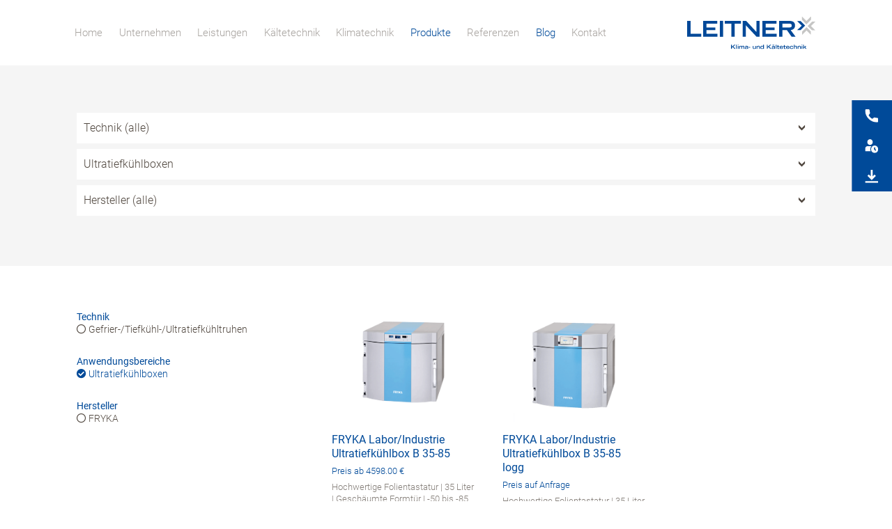

--- FILE ---
content_type: text/css
request_url: https://lkkt.at/wp-content/themes/leitner/css/reset.css
body_size: 1168
content:
/* Reset
-------------------------------------------------------------- */

body,
html{width:100%;height:100%;}

html{margin:0px;padding:0px;width:100%;height:100%;}
body{margin:0px;padding:0px;width:100%;height:100%;overflow-x:hidden;overflow-y:scroll;}

*{-webkit-box-sizing:border-box;-moz-box-sizing:border-box;box-sizing:border-box;-webkit-tap-highlight-color:rgba(255,255,255,0);-webkit-tap-highlight-color:transparent;}

*,*:after,*:before{box-sizing:border-box;}
*,*:focus{outline:none;-webkit-tap-highlight-color:rgba(0,0,0,0);}
img{display:block;}
a{color:inherit;}
.noselect {-webkit-touch-callout:none;-webkit-user-select: none;-khtml-user-select:none;-moz-user-select:none;-ms-user-select:none;}


html,
body,
div,
span,
applet,
object,
iframe,
h1,
h2,
h3,
h4,
h5,
h6,
p,
blockquote,
pre,
a,
abbr,
acronym,
address,
big,
cite,
code,
del,
dfn,
em,
img,
ins,
kbd,
q,
s,
samp,
small,
strike,
strong,
sub,
sup,
tt,
var,
b,
u,
i,
center,
dl,
dt,
dd,
ol,
ul,
li,
fieldset,
form,
label,
legend,
table,
caption,
tbody,
tfoot,
thead,
tr,
th,
td,
article,
aside,
canvas,
details,
embed,
figure,
figcaption,
footer,
header,
hgroup,
menu,
nav,
output,
ruby,
section,
summary,
time,
mark,
audio,
video {
  margin: 0;
  padding: 0;
  border: 0;
  vertical-align: baseline;
  font: inherit;
  font-size: 100%;
}
/* HTML5 display-role reset for older browsers */
article,
aside,
details,
figcaption,
figure,
footer,
header,
hgroup,
menu,
nav,
section {
  display: block;
}
html {
  margin: 0;
  padding: 0;
  font-size: 100%;
  -webkit-text-size-adjust: 100%;
  -ms-text-size-adjust: 100%;
}
ol,
ul {
  list-style: none;
}
blockquote,
q {
  quotes: none;
}
blockquote:before,
blockquote:after,
q:before,
q:after {
  content: '';
  content: none;
}
table {
  border-spacing: 0;
  border-collapse: collapse;
}
code,
kbd,
tt,
var {
  font: 15px Monaco, Consolas, "Andale Mono", "DejaVu Sans Mono", monospace;
}
abbr,
acronym {
  border-bottom: 1px dotted #666;
  cursor: help;
}
mark,
ins {
  background: #fff9c0;
  text-decoration: none;
}
sup,
sub {
  font-size: 75%;
  height: 0;
  line-height: 0;
  position: relative;
  vertical-align: baseline;
}
sup {
  bottom: 1ex;
}
sub {
  top: .5ex;
}
small {
  font-size: 75%;
}
big {
  font-size: 125%;
}
figure {
  margin: 0;
}
table {
  margin: 0 0 1.5em;
  width: 100%;
}
th {
  font-weight: bold;
}
button,
input,
select,
textarea {
  font-size: 100%;
  margin: 0;
  width:100%;
  padding:10px 10px;
  margin-bottom:10px;
  font-family:inherit;
  line-height:inherit;
  vertical-align: baseline;
}
textarea{
	height:200px;
}
button,
input {
  line-height: normal;
}
button,
html input[type="button"],
input[type="reset"],
input[type="submit"] {
  border: none;
  border-radius: 0px;
  background: #ccc;
  color: inherit;
  cursor: pointer;
  -webkit-appearance: button;
  font-size: inherit;
  line-height: inherit;
  padding: 10px;
  font-weight:bold;
}
input[type="checkbox"],
input[type="radio"] {
  box-sizing: border-box;
  padding: 0;
}
input[type="search"] {
  -webkit-appearance: textfield;
  -moz-box-sizing: content-box;
  -webkit-box-sizing: content-box;
  box-sizing: content-box;
}
input[type="search"]::-webkit-search-decoration {
  -webkit-appearance: none;
}
button::-moz-focus-inner,
input::-moz-focus-inner {
  border: 0;
  padding: 0;
}
input[type=text],
input[type=email],
textarea {
  border: 0px;
  border-radius: 0px;
}
input[type=text],
input[type=email] {
  
}
/* waseem khan css */
.cate1 {
    font-weight: 400;
    background: #014898;
    color: #fff;
    border-radius: 10px;
}
textarea {
  overflow: auto;
  padding: 10px;
  vertical-align: top;
}

/* Waseem Khan Css */
@media only screen and (min-width: 320px) and (max-width: 400px){
input.downloadbtn {
    width: 100%;
}
button.downloadbtn {
    width: 100%;
}
a.downloadbtn {
    width: 100%;
}
}


--- FILE ---
content_type: text/css
request_url: https://lkkt.at/wp-content/themes/leitner/fonts/fonts.css
body_size: -47
content:
@import 'roboto/roboto.css';
@import 'font-awesome/css/font-awesome.min.css';
@import 'leitner/style.css';


--- FILE ---
content_type: text/css
request_url: https://lkkt.at/wp-content/uploads/wp-less/leitner/css/main-bd65840662.css
body_size: 6272
content:
/*---------------------------------------------------
LESS Elements 0.9
---------------------------------------------------
A set of useful LESS mixins
More info at: http://lesselements.com
---------------------------------------------------*/
/*----VARIABLES----*/
/*----BODY----*/
body {
  font-family: 'Roboto';
  color: #50473f;
  font-weight: 300;
  font-size: 16px;
  line-height: 1.5em;
}
/*----BASIC----*/
a {
  color: inherit;
  text-decoration: none;
}
a.highlight {
  color: #004a99;
  text-decoration: underline;
}
p {
  margin: 0px;
  padding: 0px 0px 1em 0px;
}
b,
strong {
  font-weight: 400;
}
i,
em {
  font-style: italic;
}
.hide {
  display: none !important;
}
*::selection {
  background: rgba(0, 0, 0, 0.2);
}
hr {
  width: 100%;
  height: 1px;
  margin: 0px;
  padding: 0px;
  border: 0px;
  border-top: 1px solid rgba(0, 0, 0, 0.1);
}
.clear {
  clear: both;
}
#main {
  width: 100%;
}
/*----CENTER----*/
.center {
  max-width: 1100px;
  margin: 0px auto;
  padding: 0px 20px;
}
.center:after {
  content: '';
  display: block;
  clear: both;
}
.centered {
  display: block;
  text-align: center;
}
.relative {
  position: relative;
}
/*----LOADING----*/
#loading {
  position: fixed;
  top: 0px;
  left: 0px;
  right: 0px;
  height: 0px;
  background: #FFFFFF;
  z-index: 300;
}
#loading::before {
  content: '';
  display: block;
  position: absolute;
  top: 0px;
  left: 0px;
  bottom: 0px;
  right: 0px;
  background: rgba(0, 0, 0, 0.1);
}
#loading .bar {
  position: absolute;
  top: 0px;
  left: 0px;
  bottom: 0px;
  width: 0%;
  background: rgba(0, 0, 0, 0.2);
}
#loading.act {
  height: 4px;
}
/*----HEADER----*/
#header {
  position: fixed;
  top: 0px;
  left: 0px;
  right: 0px;
  background: #FFFFFF;
  z-index: 100;
}
#header .center {
  position: relative;
}
#header .logo {
  display: block;
  position: absolute;
  right: 20px;
  bottom: 0px;
  top: 0px;
}
#header .logo a {
  display: block;
  height: 50%;
  max-height: 60px;
  -webkit-transform: translateY(50%);
  -moz-transform: translateY(50%);
  -o-transform: translateY(50%);
  -ms-transform: translateY(50%);
  transform: translateY(50%);
}
#header .logo a img {
  display: block;
  height: 100%;
  width: auto;
}
#header .bar {
  height: 100%;
}
#header .nav {
  display: block;
  white-space: nowrap;
  font-size: 92%;
  line-height: 1em;
  margin-left: -1em;
}
#header .nav:after {
  content: '';
  display: block;
  clear: both;
}
#header .nav li {
  display: block;
  float: left;
  position: relative;
  padding: 0px 0.8em;
}
#header .nav li a {
  display: block;
  opacity: 0.5;
  padding: 40px 0px;
}
#header .nav li ul {
  position: absolute;
  bottom: 1em;
  left: 0px;
  min-width: 100%;
  background: #FFFFFF;
  opacity: 0;
  visibility: hidden;
  -webkit-transform: translateY(100%);
  -moz-transform: translateY(100%);
  -o-transform: translateY(100%);
  -ms-transform: translateY(100%);
  transform: translateY(100%);
}
#header .nav li ul li {
  display: block;
  float: none;
}
#header .nav li ul li a {
  display: block;
  float: none;
  padding: 0px 0px;
  padding: 0.5em 0px;
}
#header .nav li ul li:first-child a {
  margin-top: -0.5em;
}
#header .nav li ul li:last-child a {
  padding-bottom: 1em;
}
#header .nav li ul li a:before {
  content: '\e902';
  display: inline-block;
  font-family: leitner;
  font-size: 50%;
  line-height: 1em;
  padding-right: 0.5em;
  vertical-align: middle;
  padding-bottom: 0.3em;
}
#header .nav li.current_page_item > a,
#header .nav li.current_page_ancestor > a,
#header .nav li.current_page_parent > a,
#header .nav li.current-cat a {
  color: #004a99;
  opacity: 1;
}
#header .nav li a:hover {
  opacity: 0.8;
}
#header .nav li:hover ul {
  opacity: 1;
  visibility: visible;
  bottom: 1px;
}
/*----NAVTRIGGER----*/
#header .trigger {
  position: absolute;
  left: 20px;
  top: 50%;
  width: 24px;
  height: 20px;
  opacity: 0.6;
  cursor: pointer;
  -webkit-transform: translateY(-50%);
  -moz-transform: translateY(-50%);
  -o-transform: translateY(-50%);
  -ms-transform: translateY(-50%);
  transform: translateY(-50%);
  display: none;
}
#header .trigger div {
  position: absolute;
  left: 0px;
  right: 0px;
  background-color: #000000;
  height: 2px;
  width: 100%;
  transform-origin: 50% 50%;
}
#header .trigger div:nth-child(1) {
  top: 0px;
}
#header .trigger div:nth-child(2) {
  top: 50%;
  -webkit-transform: translateY(-50%);
  -moz-transform: translateY(-50%);
  -o-transform: translateY(-50%);
  -ms-transform: translateY(-50%);
  transform: translateY(-50%);
}
#header .trigger div:nth-child(3) {
  bottom: 0%;
}
#header.open .trigger div:nth-child(1) {
  top: 50%;
  -webkit-transform: translateY(-1px) rotate(135deg);
  -moz-transform: translateY(-1px) rotate(135deg);
  -o-transform: translateY(-1px) rotate(135deg);
  -ms-transform: translateY(-1px) rotate(135deg);
  transform: translateY(-1px) rotate(135deg);
}
#header.open .trigger div:nth-child(2) {
  -webkit-transform: scale(0, 1);
  -moz-transform: scale(0, 1);
  -o-transform: scale(0, 1);
  -ms-transform: scale(0, 1);
  transform: scale(0, 1);
}
#header.open .trigger div:nth-child(3) {
  bottom: 50%;
  -webkit-transform: translateY(1px) rotate(-135deg);
  -moz-transform: translateY(1px) rotate(-135deg);
  -o-transform: translateY(1px) rotate(-135deg);
  -ms-transform: translateY(1px) rotate(-135deg);
  transform: translateY(1px) rotate(-135deg);
}
/*----FASTMENU----*/
#fastmenu {
  position: fixed;
  top: 20%;
  right: 0px;
  color: #FFFFFF;
  z-index: 500;
  width: 900px;
  margin-right: -900px;
}
#fastmenu a {
  font-size: 120%;
  display: block;
  line-height: 20px;
  padding: 0.6em 1em;
  transform: translateX(-3em);
  white-space: nowrap;
  background-color: #004a99;
  float: left;
  clear: both;
}
#fastmenu img {
  display: inline-block;
  width: 1em;
  height: auto;
  filter: invert(100%);
  vertical-align: middle;
  margin-right: 1em;
}
#fastmenu a:hover {
  transform: translateX(-100%);
}
/*----HEADLINE----*/
h2,
h1 {
  color: #004a99;
  font-size: 280%;
  font-weight: 300;
  line-height: 1.2em;
  padding-left: 0.8em;
  display: block;
  position: relative;
  margin-top: -0.2em;
}
h2:before,
h1:before {
  content: '\e902';
  display: block;
  position: absolute;
  left: 0px;
  top: 0.8em;
  line-height: 0.8em;
  font-family: leitner;
  font-size: 35%;
}
.centered h2,
.centered h1 {
  padding-left: 0px;
  padding-bottom: 40px;
}
.centered h2:before,
.centered h1:before {
  display: none;
}
h3 {
  color: #004a99;
  font-size: 100%;
  font-weight: 400;
  line-height: 1.5em;
  display: block;
}
/*----CONTENT----*/
#content {
  padding-top: 90px;
}
#content .content {
  padding: 80px 0px;
}
#content .content:nth-child(odd) {
  background-color: #f5f5f5;
}
#content .content.top {
  background-color: transparent;
}
#content .content .center > *:last-child {
  padding-bottom: 0px;
}
#content .content img {
  display: block;
  width: 100%;
  height: auto;
}
/*----TEXT----*/
.text b,
.text strong {
  color: #004a99;
}
.text p:last-child,
.text ul:last-child {
  padding-bottom: 0px;
}
.highlight {
  color: #004a99;
}
.text .multicol {
  -moz-column-count: 2;
  -moz-column-gap: 50px;
  -webkit-column-count: 2;
  -webkit-column-gap: 50px;
  column-count: 2;
  column-gap: 50px;
}
.text .multicol p,
.text .multicol ul {
  -webkit-column-break-inside: avoid;
  page-break-inside: avoid;
  break-inside: avoid-column;
  display: table;
}
.text ul {
  padding-bottom: 1em;
}
.text ul li {
  display: block;
  position: relative;
  padding-left: 0.8em;
}
.text ul li:before {
  display: block;
  position: absolute;
  top: 0px;
  left: 0px;
  content: '\e902';
  font-family: Leitner;
  font-size: 50%;
  width: 1.5em;
  opacity: 0.6;
}
.text ul li strong {
  display: inline-block;
  position: relative;
  margin-left: -0.8em;
  background: #FFFFFF;
}
#content .content:nth-child(odd) .text ul li strong {
  background: #f5f5f5;
}
.text .big {
  font-size: 150%;
}
.text .big strong {
  font-weight: 300;
}
.text p {
  line-height: 1.5em;
}
/*----IMAGE----*/
.imagecrop {
  width: 100%;
  height: 0px;
  padding-bottom: 56%;
  background-size: cover;
  background-position: center;
  background-repeat: no-repeat;
}
/*----INTRO----*/
#content .intro h1 {
  max-width: 400px;
}
#content .intro .imagecrop {
  -webkit-filter: grayscale(30%);
  -moz-filter: grayscale(30%);
  -o-filter: grayscale(30%);
  -ms-filter: grayscale(30%);
  filter: grayscale(30%);
}
/*----INTROTEXT----*/
#content .introtext h2 {
  padding: 0px 0px 0.5em 0px;
}
#content .introtext h2:before {
  display: none;
}
#content .introtext .imagefloat {
  float: right;
  width: 50%;
  margin: 0px 0px 1em 1em;
}
/*----SLIDESHOW----*/
#content .slideshow {
  display: block;
  width: 100%;
  height: 0px;
  padding-bottom: 20% !important;
  position: relative;
  cursor: pointer;
}
#content .slideshow .timer {
  background: #f5f5f5;
  position: absolute;
  height: 2px;
  bottom: 0px;
  left: 0px;
  right: 0px;
}
#content .slideshow .timer .bar {
  background: #004a99;
  position: absolute;
  left: 0px;
  top: 0px;
  bottom: 0px;
}
#content .slideshow .center .background {
  position: absolute;
  top: 0px;
  left: -3000px;
  right: -3000px;
  bottom: 0px;
  opacity: 0.2;
  -webkit-filter: grayscale(100%);
  -moz-filter: grayscale(100%);
  -o-filter: grayscale(100%);
  -ms-filter: grayscale(100%);
  filter: grayscale(100%);
}
#content .slideshow .center .center {
  position: absolute;
  top: 0px;
  left: 0px;
  right: 0px;
  bottom: 0px;
}
#content .slideshow .center .relative {
  width: 100%;
  height: 100%;
}
#content .slideshow .center .relative h2 {
  position: absolute;
  top: 20%;
  left: 0px;
  width: 50%;
  max-width: 400px;
}
#content .slideshow .center .relative li {
  position: absolute;
  right: 20px;
  bottom: 0px;
  left: 20px;
  height: 100%;
  width: 100%;
  opacity: 0;
}
#content .slideshow .center .relative li .image {
  position: absolute;
  right: 30px;
  bottom: -10%;
  height: 90%;
  width: 50%;
  background-size: contain;
  background-repeat: no-repeat;
  background-position: bottom right;
}
#content .slideshow .center .relative li.pos-before {
  opacity: 0;
  -webkit-transform: translateX(-5%);
  -moz-transform: translateX(-5%);
  -o-transform: translateX(-5%);
  -ms-transform: translateX(-5%);
  transform: translateX(-5%);
}
#content .slideshow .center .relative li.pos-after {
  opacity: 0;
  -webkit-transform: translateX(5%);
  -moz-transform: translateX(5%);
  -o-transform: translateX(5%);
  -ms-transform: translateX(5%);
  transform: translateX(5%);
}
#content .slideshow .center .relative li.pos-act {
  opacity: 1;
  -webkit-transform: translateX(0%);
  -moz-transform: translateX(0%);
  -o-transform: translateX(0%);
  -ms-transform: translateX(0%);
  transform: translateX(0%);
}
#content .slideshow .center .relative .nav {
  position: absolute;
  bottom: -20px;
  left: 0px;
  right: 0px;
  text-align: center;
  font-size: 0px;
  white-space: nowrap;
  line-height: 0px;
}
#content .slideshow .center .relative .nav div {
  display: inline-block;
  width: 5px;
  height: 5px;
  margin: 0px 5px;
  background: #50473f;
  opacity: 0.5;
}
#content .slideshow .center .relative .nav div.act {
  background: #004a99;
  opacity: 1;
}
#content .slideshow .center .background.pos-0 {
  -webkit-transform: translateX(0vw);
  -moz-transform: translateX(0vw);
  -o-transform: translateX(0vw);
  -ms-transform: translateX(0vw);
  transform: translateX(0vw);
}
#content .slideshow .center .background.pos-1 {
  -webkit-transform: translateX(-5vw);
  -moz-transform: translateX(-5vw);
  -o-transform: translateX(-5vw);
  -ms-transform: translateX(-5vw);
  transform: translateX(-5vw);
}
#content .slideshow .center .background.pos-2 {
  -webkit-transform: translateX(-10vw);
  -moz-transform: translateX(-10vw);
  -o-transform: translateX(-10vw);
  -ms-transform: translateX(-10vw);
  transform: translateX(-10vw);
}
#content .slideshow .center .background.pos-3 {
  -webkit-transform: translateX(-15vw);
  -moz-transform: translateX(-15vw);
  -o-transform: translateX(-15vw);
  -ms-transform: translateX(-15vw);
  transform: translateX(-15vw);
}
#content .slideshow .center .background.pos-4 {
  -webkit-transform: translateX(-20vw);
  -moz-transform: translateX(-20vw);
  -o-transform: translateX(-20vw);
  -ms-transform: translateX(-20vw);
  transform: translateX(-20vw);
}
#content .slideshow .center .background.pos-5 {
  -webkit-transform: translateX(-25vw);
  -moz-transform: translateX(-25vw);
  -o-transform: translateX(-25vw);
  -ms-transform: translateX(-25vw);
  transform: translateX(-25vw);
}
#content .slideshow .center .background.pos-6 {
  -webkit-transform: translateX(-30vw);
  -moz-transform: translateX(-30vw);
  -o-transform: translateX(-30vw);
  -ms-transform: translateX(-30vw);
  transform: translateX(-30vw);
}
#content .slideshow .center .background.pos-7 {
  -webkit-transform: translateX(-35vw);
  -moz-transform: translateX(-35vw);
  -o-transform: translateX(-35vw);
  -ms-transform: translateX(-35vw);
  transform: translateX(-35vw);
}
/*----OVERVIEW----*/
#content .overview ul {
  margin-bottom: -3em;
}
#content .overview ul li {
  padding-bottom: 3em;
  text-align: center;
}
#content .overview ul li a {
  display: block;
}
#content .overview ul li .image {
  display: block;
  position: relative;
  width: 100%;
  height: 0px;
  padding-bottom: 55%;
  overflow: hidden;
  background: #50473f;
}
#content .overview ul li .image span {
  display: block;
  position: absolute;
  left: 0px;
  top: 0px;
  right: 0px;
  bottom: -20px;
  background-repeat: no-repeat;
  background-size: cover;
  opacity: 1;
}
#content .overview ul li .icon {
  display: block;
  margin-bottom: 1em;
  color: #004a99;
  border-color: #004a99;
}
#content .overview ul li .title {
  display: block;
  padding-top: 0.5em;
  font-weight: 400;
  color: #004a99;
}
#content .overview ul li a:hover .image {
  -webkit-filter: grayscale(0%);
  -moz-filter: grayscale(0%);
  -o-filter: grayscale(0%);
  -ms-filter: grayscale(0%);
  filter: grayscale(0%);
}
#content .overview ul li a:hover .image span {
  -webkit-transform: translateY(-15px);
  -moz-transform: translateY(-15px);
  -o-transform: translateY(-15px);
  -ms-transform: translateY(-15px);
  transform: translateY(-15px);
  opacity: 0.8;
}
/*----TEASER----*/
#content .teaser .text {
  padding-bottom: 40px;
  max-width: 700px;
  margin: 0px auto;
}
#content .teaser ul {
  padding-top: 2em;
}
#content .teaser .columns.col-2 {
  max-width: 1000px;
  margin-left: auto;
  margin-right: auto;
}
/*----MAP----*/
#content .map {
  padding: 0px !important;
}
#content .map .center {
  max-width: none;
  padding: 0px;
}
#content .map .center .gmap {
  position: relative;
  display: block;
}
#content .map .center .gmap .marker {
  position: absolute;
  left: 0px;
  right: 0px;
  top: 0px;
  bottom: 0px;
  width: 4em;
  height: auto;
  margin: auto;
  transform: translateY(-2em);
}
/*----COLUMNS----*/
.columns {
  display: block;
  margin: 0px -25px;
  padding-bottom: 2em;
}
.columns:after {
  content: '';
  display: block;
  clear: both;
}
.columns li {
  display: block;
  float: left;
  min-height: 1px;
  padding: 0px 25px;
}
.columns.col-2 li {
  width: 50%;
}
.columns.col-2 li:nth-child(odd) {
  clear: left;
}
.columns.col-3 li {
  width: 33.33%;
}
.columns.col-3 li:nth-child(3n+1) {
  clear: left;
}
/*----SIDEBAR----*/
.sidecontainer {
  display: -webkit-flex;
  display: -moz-flex;
  display: -ms-flexbox;
  display: -ms-flex;
  display: flex;
  -webkit-flex-direction: row;
  -moz-flex-direction: row;
  -ms-flex-direction: row;
  flex-direction: row;
  -webkit-flex-wrap: nowrap;
  -moz-flex-wrap: nowrap;
  -ms-flex-wrap: nowrap;
  flex-wrap: nowrap;
}
.sidebar {
  width: 30%;
}
.sidebar:after {
  content: '';
  display: block;
  clear: both;
}
.sidebar .taxnav {
  display: block;
}
.sidecont {
  display: block;
  padding-left: 3em;
  width: 70%;
}
/*----ICON----*/
.icon {
  display: block;
  margin: 0px auto;
  width: 5em;
  height: 5em;
  border-radius: 100%;
  border: 2px solid #FFFFFF;
  text-align: center;
  line-height: 5em;
  margin-bottom: 0.5em;
  position: relative;
}
.icon * {
  display: block;
  position: absolute;
  top: 50%;
  left: 0px;
  right: 0px;
  line-height: 1em;
  -webkit-transform: translateY(-50%);
  -moz-transform: translateY(-50%);
  -o-transform: translateY(-50%);
  -ms-transform: translateY(-50%);
  transform: translateY(-50%);
}
.icon span {
  font-size: 120%;
}
.icon i {
  font-size: 300%;
}
a:hover .icon {
  border-width: 3px;
  -webkit-transform: scale(1.1);
  -moz-transform: scale(1.1);
  -o-transform: scale(1.1);
  -ms-transform: scale(1.1);
  transform: scale(1.1);
}
/*----FILTER----*/
.filter {
  margin: -1em 0px;
}
.filter .toggle {
  font-weight: 400;
  color: #004a99;
  cursor: pointer;
  display: none;
}
.filter .toggle:after {
  content: '\e900';
  display: block;
  float: right;
  font-family: 'leitner';
  color: #004a99;
  font-size: 0.7em;
}
/*----CATNAV----*/
.catnav {
  margin: 0px -0.3em;
  font-size: 90%;
}
.catnav:after {
  content: '';
  display: block;
  clear: both;
}
.catnav li {
  display: block;
  float: left;
  padding: 0.3em;
}
.catnav li a {
  display: block;
  padding: 0.5em;
  background: #FFFFFF;
  line-height: 1em;
}
.catnav li.current-cat a {
  background: #004a99;
  color: #FFFFFF;
}
/*----TAXNAV----*/
.taxnav {
  margin: 0px;
  font-size: 85%;
  display: -webkit-flex;
  display: -moz-flex;
  display: -ms-flexbox;
  display: -ms-flex;
  display: flex;
  -webkit-flex-direction: row;
  -moz-flex-direction: row;
  -ms-flex-direction: row;
  flex-direction: row;
  -webkit-flex-wrap: nowrap;
  -moz-flex-wrap: nowrap;
  -ms-flex-wrap: nowrap;
  flex-wrap: nowrap;
  -webkit-justify-content: space-between;
  -moz-justify-content: space-between;
  -ms-justify-content: space-between;
  justify-content: space-between;
}
.taxnav ul {
  display: block;
  padding-bottom: 2em;
}
.taxnav ul li {
  display: block;
}
.taxnav ul li a {
  display: block;
  padding: 0.2em 0px;
  line-height: 1em;
  white-space: nowrap;
}
.taxnav ul li.parent a {
  font-weight: 400;
  color: #004a99;
}
.taxnav ul li.current-cat a {
  color: #004a99;
}
/*----GALLERY----*/
.gallery .display {
  width: 100%;
  height: 0px;
  padding-bottom: 75%;
  background-repeat: no-repeat;
  background-size: cover;
  background-position: center;
  position: relative;
}
.gallery .display .caption {
  display: block;
  font-size: 75%;
  padding: 10px;
  position: absolute;
  bottom: 0px;
  left: 0px;
  right: 0px;
  color: #FFFFFF;
}
.gallery .images {
  margin: 5px -5px;
}
.gallery .images:after {
  content: '';
  display: block;
  clear: both;
}
.gallery .images .image {
  width: 25%;
  float: left;
  display: block;
  padding: 5px;
  cursor: pointer;
}
.gallery .images .image .wrap {
  display: block;
  width: 100%;
  height: 0px;
  padding-bottom: 90%;
  background-repeat: no-repeat;
  background-size: cover;
  background-position: center;
  position: relative;
}
.gallery .images .image .wrap img {
  display: none !important;
}
.gallery .images .image .wrap:after {
  content: '';
  display: block;
  position: absolute;
  top: 0px;
  left: 0px;
  right: 0px;
  bottom: 0px;
  background: rgba(0, 0, 0, 0.05);
}
/*----PRODUCTS----*/
.products {
  display: block;
  margin: 0px -20px;
  margin-bottom: -2em;
  margin-top: -2em;
}
.products:after {
  content: '';
  display: block;
  clear: both;
}
.products li {
  display: block;
  float: left;
  min-height: 1px;
  width: 33.33%;
  padding: 0px 20px;
  padding-bottom: 2em;
}
.products li:nth-child(3n+1) {
  clear: left;
}
.products li a {
  display: block;
  text-align: left;
}
.products li a .image {
  display: block;
  position: relative;
  width: 100%;
  height: 0px;
  padding-bottom: 90%;
  background: #FFFFFF;
}
.products li a .image span {
  display: block;
  position: absolute;
  left: 0px;
  top: 0px;
  right: 0px;
  bottom: 0px;
  background-repeat: no-repeat;
  background-size: contain;
  background-position: center bottom;
  opacity: 1;
}
.products li a .title {
  display: block;
  color: #004a99;
  font-weight: 400;
  padding-top: 0.5em;
  line-height: 1.3em;
}
.products li a .price {
  display: block;
  color: #004a99;
  padding-top: 0.5em;
  font-size: 80%;
  line-height: 1.3em;
}
.products li a .teaser {
  display: block;
  font-size: 80%;
  opacity: 0.7;
  line-height: 1.4em;
  padding-top: 0.5em;
}
.products li a .teaser span:after {
  content: '| ';
}
.products li a .teaser span:last-child:after {
  display: none;
}
.products li a:hover .image span {
  -webkit-transform: translateY(-15px);
  -moz-transform: translateY(-15px);
  -o-transform: translateY(-15px);
  -ms-transform: translateY(-15px);
  transform: translateY(-15px);
  opacity: 0.8;
}
.product h1 {
  padding-bottom: 0.5em;
  padding-left: 0px;
}
.product h1:before {
  display: none;
}
.product .price {
  display: block;
  float: right;
  font-weight: 400;
  color: #004a99;
  padding-left: 20px;
}
.product .info {
  -moz-column-count: 3;
  -moz-column-gap: 50px;
  -webkit-column-count: 3;
  -webkit-column-gap: 50px;
  column-count: 3;
  column-gap: 50px;
}
.product img {
  margin-bottom: 1em;
}
.product .block {
  padding-top: 2em;
}
.product .block p:last-child {
  padding-bottom: 0px;
}
.product .block .listitem {
  display: block;
  padding-bottom: 0.4em;
}
.product .block b {
  display: inline-block;
  padding-right: 0.5em;
}
.product .tags {
  display: block;
}
.product .tags:after {
  content: '';
  display: block;
  clear: both;
}
.product .tags a {
  display: block;
  float: left;
  font-size: 90%;
  opacity: 0.7;
  background: #FFFFFF;
  padding: 0px 0.4em;
  margin-right: 0.5em;
}
.product .gallery .display {
  padding-bottom: 90%;
  background-size: contain;
}
.product .gallery .display:after {
  content: '';
  display: block;
  position: absolute;
  top: 0px;
  left: 0px;
  right: 0px;
  bottom: 0px;
  background: rgba(0, 0, 0, 0.05);
}
.product .gallery .images .image .wrap {
  background-size: contain;
}
/*----LOANERS----*/
.loaners {
  display: block;
  margin: 0px -25px;
  margin-bottom: -2em;
}
.loaners:after {
  content: '';
  display: block;
  clear: both;
}
.loaners li {
  display: block;
  float: left;
  min-height: 1px;
  width: 33.33%;
  padding: 0px 25px;
  padding-bottom: 2em;
}
.loaners li:nth-child(3n+1) {
  clear: left;
}
.loaners li a {
  display: block;
  text-align: left;
}
.loaners li a .image {
  display: block;
  position: relative;
  width: 100%;
  height: 0px;
  padding-bottom: 90%;
  overflow: hidden;
  background: #FFFFFF;
}
.loaners li a .image span {
  display: block;
  position: absolute;
  left: 0px;
  top: 0px;
  right: 0px;
  bottom: 0px;
  background-repeat: no-repeat;
  background-size: contain;
  background-position: center bottom;
  opacity: 1;
}
.loaners li a .title {
  display: block;
  color: #004a99;
  font-weight: 400;
  padding-top: 0.5em;
}
.loaners li a .teaser {
  display: block;
  font-size: 90%;
  opacity: 0.7;
}
.loaners li a .teaser span:after {
  content: '| ';
}
.loaners li a .teaser span:last-child:after {
  display: none;
}
.loaners li a:hover .image span {
  -webkit-transform: translateY(-15px);
  -moz-transform: translateY(-15px);
  -o-transform: translateY(-15px);
  -ms-transform: translateY(-15px);
  transform: translateY(-15px);
  opacity: 0.8;
}
.loaner h2 {
  padding-bottom: 0.5em;
  padding-left: 0px;
}
.loaner h2:before {
  display: none;
}
.loaner .info {
  -moz-column-count: 3;
  -moz-column-gap: 50px;
  -webkit-column-count: 3;
  -webkit-column-gap: 50px;
  column-count: 3;
  column-gap: 50px;
}
.loaner img {
  margin-bottom: 1em;
}
.loaner .block {
  padding-top: 2em;
}
.loaner .block p:last-child {
  padding-bottom: 0px;
}
.loaner .block .listitem {
  display: block;
  padding-bottom: 0.4em;
}
.loaner .block b {
  display: inline-block;
  padding-right: 0.5em;
}
.loaner .tags {
  display: block;
}
.loaner .tags:after {
  content: '';
  display: block;
  clear: both;
}
.loaner .tags a {
  display: block;
  float: left;
  font-size: 90%;
  opacity: 0.7;
  background: #FFFFFF;
  padding: 0px 0.4em;
  margin-right: 0.5em;
}
.loaner .gallery .display {
  padding-bottom: 90%;
  background-size: contain;
}
.loaner .gallery .display:after {
  content: '';
  display: block;
  position: absolute;
  top: 0px;
  left: 0px;
  right: 0px;
  bottom: 0px;
  background: rgba(0, 0, 0, 0.05);
}
.loaner .gallery .images .image .wrap {
  background-size: contain;
}
/*----REFERENCES----*/
.references {
  display: block;
  margin: 0px -25px;
  margin-bottom: -2em;
}
.references:after {
  content: '';
  display: block;
  clear: both;
}
.references li {
  display: block;
  float: left;
  min-height: 1px;
  width: 33.33%;
  padding: 0px 25px;
  padding-bottom: 2em;
}
.references li:before {
  display: none !important;
}
.references li:nth-child(3n+1) {
  clear: left;
}
.references li a {
  display: block;
  text-align: center;
}
.references li a .image {
  display: block;
  position: relative;
  width: 100%;
  height: 0px;
  padding-bottom: 60%;
  overflow: hidden;
  background: #50473f;
}
.references li a .image span {
  display: block;
  position: absolute;
  left: 0px;
  top: 0px;
  right: 0px;
  bottom: -20px;
  background-repeat: no-repeat;
  background-size: cover;
  opacity: 1;
}
.references li a .title {
  display: block;
  color: #004a99;
  font-weight: 400;
  padding-top: 0.5em;
}
.references li a .tags {
  display: block;
  font-size: 90%;
  opacity: 0.7;
}
.references li a:hover .image span {
  -webkit-transform: translateY(-15px);
  -moz-transform: translateY(-15px);
  -o-transform: translateY(-15px);
  -ms-transform: translateY(-15px);
  transform: translateY(-15px);
  opacity: 0.8;
}
.reference h1 {
  padding-bottom: 0.5em;
  padding-left: 0px;
}
.reference h1:before {
  display: none;
}
.reference img {
  margin-bottom: 1em;
}
.reference .block {
  padding-top: 2em;
}
.reference .block p:last-child {
  padding-bottom: 0px;
}
.reference .block .listitem {
  display: block;
  padding-bottom: 0.4em;
}
.reference .block b {
  display: inline-block;
  padding-right: 0.5em;
}
.reference .tags {
  display: block;
}
.reference .tags:after {
  content: '';
  display: block;
  clear: both;
}
.reference .tags a {
  display: block;
  float: left;
  font-size: 90%;
  opacity: 0.7;
  background: #FFFFFF;
  padding: 0px 0.4em;
  margin: 0em 0.5em 0.5em 0em;
}
/*----PARTNER----*/
.partners {
  display: block;
  margin: 0px -25px;
  margin-bottom: 2em;
  margin-top: 1em;
}
.partners:after {
  content: '';
  display: block;
  clear: both;
}
.partners li {
  display: block;
  float: left;
  min-height: 1px;
  width: 33.33%;
  padding: 0px 25px;
  padding-bottom: 2em;
}
.partners li:nth-child(3n+1) {
  clear: left;
}
.partners li .logo {
  display: block;
  position: relative;
  width: 100%;
  height: 0px;
  padding-bottom: 25%;
  overflow: hidden;
}
.partners li .logo span {
  display: block;
  position: absolute;
  left: 0px;
  top: 0px;
  right: 0px;
  bottom: 0px;
  background-repeat: no-repeat;
  background-size: contain;
  max-width: 140px;
  max-height: 60px;
  background-position: left center;
}
.partners li .title {
  display: block;
  color: #004a99;
  font-weight: 400;
  padding-top: 0.5em;
  display: none;
}
.partners li .desc {
  display: block;
  padding-top: 0.2em;
}
.partners li .list {
  display: block;
  padding-top: 0.2em;
  font-size: 90%;
  font-style: italic;
  opacity: 0.8;
}
.partners li .tags {
  display: block;
  font-size: 90%;
  opacity: 0.7;
  display: none;
}
/*----DOWNLOADS----*/
.downloads a {
  display: -webkit-flex;
  display: -moz-flex;
  display: -ms-flexbox;
  display: -ms-flex;
  display: flex;
  -webkit-justify-content: flex-start;
  -moz-justify-content: flex-start;
  -ms-justify-content: flex-start;
  justify-content: flex-start;
  -webkit-flex-direction: row;
  -moz-flex-direction: row;
  -ms-flex-direction: row;
  flex-direction: row;
  -webkit-flex-wrap: nowrap;
  -moz-flex-wrap: nowrap;
  -ms-flex-wrap: nowrap;
  flex-wrap: nowrap;
  padding-bottom: 2em;
}
.downloads a:after {
  content: '';
  display: block;
  clear: both;
}
.downloads a .title {
  display: block;
}
.downloads a .description {
  display: block;
}
.downloads a .button {
  display: block;
  float: left;
  color: inherit;
  clear: both;
  margin-top: 1em;
  background: transparent;
  padding: 0px;
}
.downloads a .left {
  width: 200px;
  padding-right: 2em;
}
.downloads a .left img {
  border: 2px solid #f5f5f5;
}
.downloads a .right {
  width: 100%;
}
.description .descimg {
  float: right;
  width: 50%;
  padding: 0px 0px 20px 20px;
  max-width: 400px;
}
/*----POSTNAV----*/
.postnav {
  display: block;
  display: -webkit-flex;
  display: -moz-flex;
  display: -ms-flexbox;
  display: -ms-flex;
  display: flex;
  -webkit-justify-content: space-between;
  -moz-justify-content: space-between;
  -ms-justify-content: space-between;
  justify-content: space-between;
  font-size: 150%;
}
.postnav div {
  display: block;
  width: 30px;
  line-height: 30px;
  position: relative;
}
.postnav div.prev {
  text-align: left;
}
.postnav div.archive {
  text-align: center;
  font-size: 80%;
}
.postnav div.next {
  text-align: right;
}
.postnav div a {
  display: block;
  position: absolute;
  left: 0px;
  top: 0px;
  right: 0px;
  bottom: 0px;
}
.postnav div span {
  opacity: 0.5;
}
/*----FOOTER----*/
#footer {
  background-color: #3c3c3c;
  color: #FFFFFF;
  padding: 60px 0px;
}
#footer h2 {
  color: #FFFFFF;
  opacity: 0.6;
}
#footer small {
  font-size: 80%;
}
#footer .bottom {
  display: block;
  width: auto;
  margin: 0px auto;
  text-align: center;
  opacity: 0.6;
}
#footer .bottom .scrolltop {
  display: inline-block;
  width: auto;
  cursor: pointer;
}
#footer .bottom .scrolltop span {
  display: block;
  padding-bottom: 0.6em;
}
#footer .bottom .scrolltop:hover span {
  -webkit-transform: translateY(-30%);
  -moz-transform: translateY(-30%);
  -o-transform: translateY(-30%);
  -ms-transform: translateY(-30%);
  transform: translateY(-30%);
}
#footer .content {
  background-color: transparent !important;
  padding: 0px !important;
}
#footer .icon {
  display: inline-block;
  margin-right: 0.5em;
}
#footer .badge {
  display: block;
  width: 100%;
  height: auto;
}
#footer small {
  display: block;
}
#footer .footermenu {
  padding-bottom: 2em;
  opacity: 0.7;
}
#footer .footermenu a {
  display: inline-block;
  padding-right: 0.5em;
}
/*----FORM----*/
form {
  display: block;
  margin: 0px;
  padding: 0px;
}
form input,
form textarea {
  background-color: #f5f5f5;
  font-weight: 300;
  border: 0px;
  color: inherit;
  clear: both;
  padding: 10px;
  margin-bottom: 0px;
}
form input[type=submit],
.button {
  display: block;
  font-weight: 400;
  text-transform: uppercase;
  color: #FFFFFF;
  background-color: #50473f;
  width: auto;
  padding: 15px 40px;
  opacity: 0.7;
}
.button {
  display: table;
  margin: 0 auto;
}
form input[type=radio],
form input[type=checkbox] {
  width: auto;
  display: inline-block;
  clear: none;
}
form input[type=checkbox] {
  margin-right: 1em;
}
form textarea {
  height: 245px;
}
form input.honeybot {
  display: none;
}
form .msg {
  padding: 10px;
  margin-bottom: 1em;
}
form input[type=submit]:focus,
input[type=submit]:hover {
  opacity: 1;
  background-color: #004a99;
}
form .placeholder {
  display: none;
}
.form {
  margin: 0px !important;
  padding: 0px !important;
  padding-bottom: 2em !important;
}
.form li {
  display: block;
  width: 100% !important;
  float: none !important;
  margin: 0px !important;
  padding: 0px !important;
  padding-bottom: 1em !important;
}
.form li:after {
  content: '';
  display: block;
  clear: both;
}
.form li > div:first-child {
  width: 30%;
  float: left;
}
.form li > div:last-child {
  width: 70%;
  float: left;
}
.labelgroup {
  color: #004a99;
  padding-bottom: 0.5em;
  margin-bottom: 1em;
  font-weight: 400;
  font-size: 110%;
  border-bottom: 1px solid #f5f5f5;
}
select {
  cursor: pointer;
  -moz-appearance: none;
  -webkit-appearance: none;
  appearance: none;
  border: none;
  outline: none;
  background-color: #FFFFFF;
  color: #50473f;
  font-size: inherit;
  font-weight: 300;
  border: 0px;
  color: inherit;
  clear: both;
  padding: 10px;
  margin-bottom: 0px;
}
select option {
  color: #50473f;
}
select:focus::-ms-value {
  background-color: transparent;
}
select::-ms-expand {
  display: none;
}
.select {
  position: relative;
  margin: 0.5em 0px;
}
.select::before {
  font-family: leitner;
  content: "\e900";
  font-size: 0.5em;
  position: absolute;
  right: 15px;
  top: 10px;
  color: #50473f;
  pointer-events: none;
}
span.wpcf7-list-item-label {
  cursor: pointer;
}
span.wpcf7-list-item {
  margin-left: 0px;
  padding-right: 1em;
}
span.wpcf7-not-valid-tip {
  color: #004a99;
  font-size: 90%;
}
div.wpcf7-response-output {
  margin: 0px;
  margin-bottom: 1em;
  padding: 0px;
  border: 0px;
  color: #004a99;
  font-weight: 400;
}
/*----DATEPICKER----*/
form .daterange input {
  display: none;
}
form .datepicker {
  width: 100%;
  border-radius: 0px;
  border: 0px;
  background: #f5f5f5;
}
form .datepicker--day-name {
  color: #004a99;
}
form .datepicker--cell.-selected-,
form .datepicker--cell.-selected-.-current-,
form .datepicker--cell.-selected-.-focus-,
form .datepicker--cell.-in-range-,
form .datepicker--cell.-in-range-.-focus- {
  background: #004a99 !important;
  color: #FFFFFF !important;
}
form .datepicker--cell.-current- {
  color: #004a99;
}
/*----CAPTCHA----*/
.captcha-image {
  border: 1px solid;
  padding: 10px;
  display: inline-block;
  text-align: center;
}
.cf7ic_instructions {
  display: block;
}
.captcha-image .cf7ic_instructions span {
  color: red;
  font-weight: bold;
}
.captcha-image i {
  padding: 5px;
  font-size: 40px;
}
.captcha-image label {
  display: inline-block;
  width: 60px !important;
}
.captcha-image label > input {
  opacity: 0;
  width: 0;
  height: 0;
  margin: 0;
}
/* HIDE RADIO */
.captcha-image svg {
  padding: 5px;
  width: 50px;
  height: 50px;
}
.captcha-image label > input + svg {
  cursor: pointer;
  border: 2px solid transparent;
}
/* IMAGE STYLES */
.captcha-image label > input:checked + svg,
.captcha-image label > input:focus + svg {
  border: 2px solid #f00;
}
#content .captcha-image {
  display: block;
  border: none;
  background-color: #f5f5f5;
  padding: 10px;
}
#content .captcha-image .cf7ic_instructions {
  padding-bottom: 0.5em;
  font-size: 90%;
}
#content .captcha-image .cf7ic_instructions span {
  color: #004a99;
}
#content .captcha-image label > input + svg {
  border: none;
  color: #50473f;
  font-size: 2em;
  padding: 0px 0.4em;
  opacity: 0.8;
}
#content .captcha-image label > input:checked + svg {
  border: none;
  color: #004a99;
  opacity: 1;
}
/*----COOKIE----*/
#cookie-notice {
  color: #FFFFFF;
  font-family: inherit;
  background: #004a99;
  padding: 20px;
  position: fixed;
  bottom: 10px;
  left: 10px;
  width: 100%;
  max-width: 300px;
  box-shadow: 0 10px 20px rgba(0, 0, 0, 0.2);
  margin: 0px;
  visibility: hidden;
  z-index: 1000000;
  box-sizing: border-box;
}
#cookie-notice a {
  text-decoration: underline;
}
#cookie-notice button {
  color: #004a99;
  background: #FFFFFF;
  border: 0;
  padding: 10px;
  margin-top: 10px;
  width: 100%;
  cursor: pointer;
}
@media only screen and (max-width: 600px) {
  #cookie-notice {
    max-width: 100%;
    bottom: 0;
    left: 0;
    border-radius: 0;
  }
}
/*----ANIMATE----*/
a,
a *,
a *::before,
a *::after,
ul,
li,
.scrolltop *,
#header .trigger div,
#loading,
form input {
  -webkit-transition: all 200ms ease-out;
  -moz-transition: all 200ms ease-out;
  -o-transition: all 200ms ease-out;
  transition: all 200ms ease-out;
  -webkit-transition-property: transform, opacity, top, bottom, filter, color, height, background-color;
  -moz-transition-property: transform, opacity, top, bottom, filter, color, height, background-color;
  -o-transition-property: transform, opacity, top, bottom, filter, color, height, background-color;
  transition-property: transform, opacity, top, bottom, filter, color, height, background-color;
}
.mainnav ul {
  -webkit-transition: all 250ms ease;
  -moz-transition: all 250ms ease;
  -o-transition: all 250ms ease;
  transition: all 250ms ease;
}
.slideshow li {
  -webkit-transition: all 300ms ease-in-out;
  -moz-transition: all 300ms ease-in-out;
  -o-transition: all 300ms ease-in-out;
  transition: all 300ms ease-in-out;
  -webkit-transition-property: transform, opacity, top, bottom, filter, color, height, background-color;
  -moz-transition-property: transform, opacity, top, bottom, filter, color, height, background-color;
  -o-transition-property: transform, opacity, top, bottom, filter, color, height, background-color;
  transition-property: transform, opacity, top, bottom, filter, color, height, background-color;
}
.slideshow .background {
  -webkit-transition: all 500ms ease-in-out;
  -moz-transition: all 500ms ease-in-out;
  -o-transition: all 500ms ease-in-out;
  transition: all 500ms ease-in-out;
  -webkit-transition-property: transform, opacity, top, bottom, filter, color, height, background-color;
  -moz-transition-property: transform, opacity, top, bottom, filter, color, height, background-color;
  -o-transition-property: transform, opacity, top, bottom, filter, color, height, background-color;
  transition-property: transform, opacity, top, bottom, filter, color, height, background-color;
}
.slideshow li.pos-act {
  -webkit-transition-delay: 200ms;
  -moz-transition-delay: 200ms;
  -o-transition-delay: 200ms;
  transition-delay: 200ms;
  -webkit-transition-property: transform, opacity, top, bottom, filter, color, height, background-color;
  -moz-transition-property: transform, opacity, top, bottom, filter, color, height, background-color;
  -o-transition-property: transform, opacity, top, bottom, filter, color, height, background-color;
  transition-property: transform, opacity, top, bottom, filter, color, height, background-color;
}
#header .nav {
  -webkit-transition: transform 300ms ease-out;
  -moz-transition: transform 300ms ease-out;
  -o-transition: transform 300ms ease-out;
  transition: transform 300ms ease-out;
}
#fastmenu a {
  -webkit-transition: all 300ms cubic-bezier(0.225, 0.015, 0.155, 1);
  -moz-transition: all 300ms cubic-bezier(0.225, 0.015, 0.155, 1);
  -o-transition: all 300ms cubic-bezier(0.225, 0.015, 0.155, 1);
  transition: all 300ms cubic-bezier(0.225, 0.015, 0.155, 1);
}
/*-------------------------------------------------------------*/
/* MEDIAQUERY
/*-------------------------------------------------------------*/
@media screen and (max-width: 1100px) {
  #main {
    font-size: 90%;
  }
}
@media screen and (max-width: 1000px) {
  #content {
    padding-top: 80px;
  }
  #header {
    height: 80px;
  }
  #header .trigger {
    display: block;
  }
  #header .center {
    height: 100%;
    background: #FFFFFF;
  }
  #header .nav {
    font-size: 130%;
    line-height: 1.2em;
    margin: 0px;
    position: absolute;
    left: 0px;
    right: -80px;
    top: 0px;
    padding: 20px;
    padding-top: 80px;
    overflow-y: scroll;
    max-height: 100vh;
    background: #FFFFFF;
    z-index: -1;
    -webkit-transform: translateY(-100%);
    -moz-transform: translateY(-100%);
    -o-transform: translateY(-100%);
    -ms-transform: translateY(-100%);
    transform: translateY(-100%);
  }
  #header .nav li {
    display: block;
    float: none;
    padding: 0px;
    padding-bottom: 0.5em;
    min-width: auto !important;
  }
  #header .nav li a {
    margin: 0px !important;
    padding: 0.2em 0px !important;
    word-wrap: break-word;
  }
  #header .nav li ul {
    position: relative;
    visibility: visible;
    font-size: 90%;
    opacity: 1;
    bottom: auto;
    -webkit-transform: none;
    -moz-transform: none;
    -o-transform: none;
    -ms-transform: none;
    transform: none;
    background: transparent;
    -webkit-transition: none;
    -moz-transition: none;
    -o-transition: none;
    transition: none;
  }
  #header .nav li ul li {
    padding-bottom: 0px;
  }
  #header.open .nav {
    -webkit-transform: translateY(0%);
    -moz-transform: translateY(0%);
    -o-transform: translateY(0%);
    -ms-transform: translateY(0%);
    transform: translateY(0%);
  }
}
@media screen and (max-width: 900px) {
  h1,
  h2 {
    font-size: 210%;
  }
  .references li {
    width: 50%;
  }
  .references li:nth-child(3n+1) {
    clear: none;
  }
  .references li:nth-child(2n+1) {
    clear: left;
  }
  .products li {
    width: 50%;
  }
  .products li:nth-child(3n+1) {
    clear: none;
  }
  .products li:nth-child(2n+1) {
    clear: left;
  }
  .products li .partners li {
    width: 50%;
  }
  .partners li:nth-child(3n+1) {
    clear: none;
  }
  .partners li:nth-child(2n+1) {
    clear: left;
  }
  .product .info {
    -moz-column-count: 2;
    -moz-column-gap: 50px;
    -webkit-column-count: 2;
    -webkit-column-gap: 50px;
    column-count: 2;
    column-gap: 50px;
  }
}
@media screen and (max-width: 700px) {
  h1,
  h2 {
    font-size: 180%;
    padding-left: 0px;
  }
  h1:before {
    display: none;
  }
  .text .big {
    font-size: 120%;
  }
  .columns li {
    width: 100% !important;
    padding-bottom: 1em;
    clear: both;
  }
  .teaser .columns.col-3 li {
    width: 50% !important;
    float: left;
    clear: none !important;
  }
  .teaser .columns.col-3 li:nth-child(odd) {
    clear: left !important;
  }
  .text .multicol {
    -moz-column-count: 1;
    -moz-column-gap: 0px;
    -webkit-column-count: 1;
    -webkit-column-gap: 0px;
    column-count: 1;
    column-gap: 0px;
  }
  #footer .columns li {
    text-align: center;
  }
  #footer .footermenu {
    text-align: center;
  }
  #footer .footermenu a {
    padding: 0px 0.5em;
  }
  #content .content {
    padding: 50px 0px;
  }
  #content .slideshow {
    padding-bottom: 0px !important;
    height: auto;
    margin-bottom: 30px;
  }
  #content .slideshow .center .center {
    position: relative;
    padding: 0px;
  }
  #content .slideshow .center .relative ul {
    position: relative;
    width: 100%;
    height: 300px;
  }
  #content .slideshow .center .relative li {
    left: 0px;
    right: 0px;
    top: 0px;
    bottom: 0px;
  }
  #content .slideshow .center .relative li .image {
    position: absolute;
    background-position: bottom center;
    right: 0px;
    left: 0px;
    width: 100%;
    bottom: -5%;
    height: auto;
    top: 40%;
  }
  #content .slideshow .center .relative li h2 {
    position: relative;
    width: 100%;
    max-width: 400px;
    margin: 0px auto;
    padding: 0px;
    top: 0px;
    text-align: center;
  }
  #content .slideshow .center .relative li h2:before {
    display: none;
  }
  #content .slideshow .center .relative .nav {
    bottom: -40px;
  }
  #content .map .center .wrap {
    padding-bottom: 70%;
  }
  .references li {
    width: 100%;
    clear: left;
  }
  .partners li {
    width: 100%;
    clear: left;
  }
  .partners li .logo {
    padding-bottom: 0px;
    height: 5em;
  }
  .products {
    margin-top: 0px;
  }
  .sidebar {
    display: none;
  }
  .sidecont {
    padding-left: 0px;
    width: 100%;
  }
  #fastmenu {
    display: none;
  }
}
@media screen and (min-width: 600px) {
  .filter .filtercont {
    display: block !important;
  }
}
@media screen and (max-width: 600px) {
  .filter .toggle {
    display: block;
  }
  .filter .filtercont {
    display: none;
  }
  .filter .filtercont .taxnav {
    display: block;
  }
  .filter .filtercont .taxnav ul {
    padding-top: 0.5em;
  }
}
@media screen and (max-width: 400px) {
  h1,
  h2 {
    font-size: 160%;
  }
  .product .info {
    -moz-column-count: 1;
    -moz-column-gap: 50px;
    -webkit-column-count: 1;
    -webkit-column-gap: 50px;
    column-count: 1;
    column-gap: 50px;
  }
  .products li {
    width: 100%;
    clear: left;
  }
  .description .descimg {
    width: 100%;
    padding: 0px 0px 20px 0px;
    max-width: 100%;
  }
}


--- FILE ---
content_type: text/css
request_url: https://lkkt.at/wp-content/themes/leitner/css/style.css
body_size: 494
content:
/*
 * Theme Styles
 * Author: Wolfgang Schützenhofer
*/ 

/* ########## LOGO Greyscale Filter ####### */
.products li .logo span {
	display:block;
	position:absolute;
	left:0px;
	top:0px;
	bottom:0px;
	width:100%;
	max-width:130px;
	background-repeat:no-repeat;
	background-size:contain;
	background-position:left center;
	filter: grayscale(100%);
  	-webkit-filter: grayscale(100%); /* For Webkit browsers */
  	filter: gray; /* For IE 6 - 9 */
  	-webkit-transition: all .6s ease; /* Fade to color for Chrome and Safari */
  	filter: url("data:image/svg+xml;utf8,<svg xmlns=\'http://www.w3.org/2000/svg\'><filter id=\'grayscale\'><feColorMatrix type=\'matrix\' values=\'0.3333 0.3333 0.3333 0 0 0.3333 0.3333 0.3333 0 0 0.3333 0.3333 0.3333 0 0 0 0 0 1 0\'/></filter></svg>#grayscale"); /* Firefox 10+, Firefox on Android */ 
	opacity: .7;
}
/* Waseem Khan Css */
.cate1 {
    font-weight: 400;
    background: #014898;
    color: #fff;
    border-radius: 10px;
}
h2:before, h1:before {
    content: '\e902';
    display: block;
    position: absolute;
    left: 13px;
    top: 1.2em;
    line-height: 0.8em;
    font-family: leitner;
    font-size: 35%;
}


.products li .logo span:hover {
    filter: grayscale(0%);
  -webkit-filter: grayscale(0%);
  filter: url("data:image/svg+xml;utf8,<svg xmlns=\'http://www.w3.org/2000/svg\'><filter id=\'grayscale\'><feColorMatrix type=\'matrix\' values=\'1 0 0 0 0, 0 1 0 0 0, 0 0 1 0 0, 0 0 0 1 0\'/></filter></svg>#grayscale");
	opacity: 1;
}



--- FILE ---
content_type: text/css
request_url: https://lkkt.at/wp-content/plugins/divi-modules-table-maker/styles/style-dbp.min.css
body_size: 4131
content:
.et_divi_builder #et_builder_outer_content .ei{font-family:ETmodules;font-style:normal;font-variant:normal;font-weight:400;line-height:1;speak:none;text-transform:none}.et_divi_builder #et_builder_outer_content .ei-arrow_up:before,.et_divi_builder #et_builder_outer_content .ei-icon_arrow_up:before{content:"!"}.et_divi_builder #et_builder_outer_content .ei-arrow_down:before,.et_divi_builder #et_builder_outer_content .ei-icon_arrow_down:before{content:'"'}.et_divi_builder #et_builder_outer_content .ei-arrow_left:before,.et_divi_builder #et_builder_outer_content .ei-icon_arrow_left:before{content:"#"}.et_divi_builder #et_builder_outer_content .ei-arrow_right:before,.et_divi_builder #et_builder_outer_content .ei-icon_arrow_right:before{content:"$"}.et_divi_builder #et_builder_outer_content .ei-arrow_left-up:before,.et_divi_builder #et_builder_outer_content .ei-icon_arrow_left-up:before{content:"%"}.et_divi_builder #et_builder_outer_content .ei-arrow_right-up:before,.et_divi_builder #et_builder_outer_content .ei-icon_arrow_right-up:before{content:"&"}.et_divi_builder #et_builder_outer_content .ei-arrow_right-down:before,.et_divi_builder #et_builder_outer_content .ei-icon_arrow_right-down:before{content:"'"}.et_divi_builder #et_builder_outer_content .ei-arrow_left-down:before,.et_divi_builder #et_builder_outer_content .ei-icon_arrow_left-down:before{content:"("}.et_divi_builder #et_builder_outer_content .ei-arrow-up-down:before,.et_divi_builder #et_builder_outer_content .ei-icon_arrow-up-down:before{content:")"}.et_divi_builder #et_builder_outer_content .ei-arrow_up-down_alt:before,.et_divi_builder #et_builder_outer_content .ei-icon_arrow_up-down_alt:before{content:"*"}.et_divi_builder #et_builder_outer_content .ei-arrow_left-right_alt:before,.et_divi_builder #et_builder_outer_content .ei-icon_arrow_left-right_alt:before{content:"+"}.et_divi_builder #et_builder_outer_content .ei-arrow_left-right:before,.et_divi_builder #et_builder_outer_content .ei-icon_arrow_left-right:before{content:","}.et_divi_builder #et_builder_outer_content .ei-arrow_expand_alt2:before,.et_divi_builder #et_builder_outer_content .ei-icon_arrow_expand_alt2:before{content:"-"}.et_divi_builder #et_builder_outer_content .ei-arrow_expand_alt:before,.et_divi_builder #et_builder_outer_content .ei-icon_arrow_expand_alt:before{content:"."}.et_divi_builder #et_builder_outer_content .ei-arrow_condense:before,.et_divi_builder #et_builder_outer_content .ei-icon_arrow_condense:before{content:"/"}.et_divi_builder #et_builder_outer_content .ei-arrow_expand:before,.et_divi_builder #et_builder_outer_content .ei-icon_arrow_expand:before{content:"0"}.et_divi_builder #et_builder_outer_content .ei-arrow_move:before,.et_divi_builder #et_builder_outer_content .ei-icon_arrow_move:before{content:"1"}.et_divi_builder #et_builder_outer_content .ei-arrow_carrot-up:before,.et_divi_builder #et_builder_outer_content .ei-icon_arrow_carrot-up:before{content:"2"}.et_divi_builder #et_builder_outer_content .ei-arrow_carrot-down:before,.et_divi_builder #et_builder_outer_content .ei-icon_arrow_carrot-down:before{content:"3"}.et_divi_builder #et_builder_outer_content .ei-arrow_carrot-left:before,.et_divi_builder #et_builder_outer_content .ei-icon_arrow_carrot-left:before{content:"4"}.et_divi_builder #et_builder_outer_content .ei-arrow_carrot-right:before,.et_divi_builder #et_builder_outer_content .ei-icon_arrow_carrot-right:before{content:"5"}.et_divi_builder #et_builder_outer_content .ei-arrow_carrot-2up:before,.et_divi_builder #et_builder_outer_content .ei-icon_arrow_carrot-2up:before{content:"6"}.et_divi_builder #et_builder_outer_content .ei-arrow_carrot-2down:before,.et_divi_builder #et_builder_outer_content .ei-icon_arrow_carrot-2down:before{content:"7"}.et_divi_builder #et_builder_outer_content .ei-arrow_carrot-2left:before,.et_divi_builder #et_builder_outer_content .ei-icon_arrow_carrot-2left:before{content:"8"}.et_divi_builder #et_builder_outer_content .ei-arrow_carrot-2right:before,.et_divi_builder #et_builder_outer_content .ei-icon_arrow_carrot-2right:before{content:"9"}.et_divi_builder #et_builder_outer_content .ei-arrow_carrot-up_alt2:before,.et_divi_builder #et_builder_outer_content .ei-icon_arrow_carrot-up_alt2:before{content:":"}.et_divi_builder #et_builder_outer_content .ei-arrow_carrot-down_alt2:before,.et_divi_builder #et_builder_outer_content .ei-icon_arrow_carrot-down_alt2:before{content:";"}.et_divi_builder #et_builder_outer_content .ei-arrow_carrot-left_alt2:before,.et_divi_builder #et_builder_outer_content .ei-icon_arrow_carrot-left_alt2:before{content:"<"}.et_divi_builder #et_builder_outer_content .ei-arrow_carrot-right_alt2:before,.et_divi_builder #et_builder_outer_content .ei-icon_arrow_carrot-right_alt2:before{content:"="}.et_divi_builder #et_builder_outer_content .ei-arrow_carrot-2up_alt2:before,.et_divi_builder #et_builder_outer_content .ei-icon_arrow_carrot-2up_alt2:before{content:">"}.et_divi_builder #et_builder_outer_content .ei-arrow_carrot-2down_alt2:before,.et_divi_builder #et_builder_outer_content .ei-icon_arrow_carrot-2down_alt2:before{content:"?"}.et_divi_builder #et_builder_outer_content .ei-arrow_carrot-2left_alt2:before,.et_divi_builder #et_builder_outer_content .ei-icon_arrow_carrot-2left_alt2:before{content:"@"}.et_divi_builder #et_builder_outer_content .ei-arrow_carrot-2right_alt2:before,.et_divi_builder #et_builder_outer_content .ei-icon_arrow_carrot-2right_alt2:before{content:"A"}.et_divi_builder #et_builder_outer_content .ei-arrow_triangle-up:before,.et_divi_builder #et_builder_outer_content .ei-icon_arrow_triangle-up:before{content:"B"}.et_divi_builder #et_builder_outer_content .ei-arrow_triangle-down:before,.et_divi_builder #et_builder_outer_content .ei-icon_arrow_triangle-down:before{content:"C"}.et_divi_builder #et_builder_outer_content .ei-arrow_triangle-left:before,.et_divi_builder #et_builder_outer_content .ei-icon_arrow_triangle-left:before{content:"D"}.et_divi_builder #et_builder_outer_content .ei-arrow_triangle-right:before,.et_divi_builder #et_builder_outer_content .ei-icon_arrow_triangle-right:before{content:"E"}.et_divi_builder #et_builder_outer_content .ei-arrow_triangle-up_alt2:before,.et_divi_builder #et_builder_outer_content .ei-icon_arrow_triangle-up_alt2:before{content:"F"}.et_divi_builder #et_builder_outer_content .ei-arrow_triangle-down_alt2:before,.et_divi_builder #et_builder_outer_content .ei-icon_arrow_triangle-down_alt2:before{content:"G"}.et_divi_builder #et_builder_outer_content .ei-arrow_triangle-left_alt2:before,.et_divi_builder #et_builder_outer_content .ei-icon_arrow_triangle-left_alt2:before{content:"H"}.et_divi_builder #et_builder_outer_content .ei-arrow_triangle-right_alt2:before,.et_divi_builder #et_builder_outer_content .ei-icon_arrow_triangle-right_alt2:before{content:"I"}.et_divi_builder #et_builder_outer_content .ei-arrow_back:before,.et_divi_builder #et_builder_outer_content .ei-icon_arrow_back:before{content:"J"}.et_divi_builder #et_builder_outer_content .ei-icon_minus-06:before,.et_divi_builder #et_builder_outer_content .ei-minus-06:before{content:"K"}.et_divi_builder #et_builder_outer_content .ei-icon_plus:before,.et_divi_builder #et_builder_outer_content .ei-plus:before{content:"L"}.et_divi_builder #et_builder_outer_content .ei-close:before,.et_divi_builder #et_builder_outer_content .ei-icon_close:before{content:"M"}.et_divi_builder #et_builder_outer_content .ei-check:before,.et_divi_builder #et_builder_outer_content .ei-icon_check:before{content:"N"}.et_divi_builder #et_builder_outer_content .ei-icon_minus_alt2:before,.et_divi_builder #et_builder_outer_content .ei-minus_alt2:before{content:"O"}.et_divi_builder #et_builder_outer_content .ei-icon_plus_alt2:before,.et_divi_builder #et_builder_outer_content .ei-plus_alt2:before{content:"P"}.et_divi_builder #et_builder_outer_content .ei-close_alt2:before,.et_divi_builder #et_builder_outer_content .ei-icon_close_alt2:before{content:"Q"}.et_divi_builder #et_builder_outer_content .ei-check_alt2:before,.et_divi_builder #et_builder_outer_content .ei-icon_check_alt2:before{content:"R"}.et_divi_builder #et_builder_outer_content .ei-icon_zoom-out_alt:before,.et_divi_builder #et_builder_outer_content .ei-zoom-out_alt:before{content:"S"}.et_divi_builder #et_builder_outer_content .ei-icon_zoom-in_alt:before,.et_divi_builder #et_builder_outer_content .ei-zoom-in_alt:before{content:"T"}.et_divi_builder #et_builder_outer_content .ei-icon_search:before,.et_divi_builder #et_builder_outer_content .ei-search:before{content:"U"}.et_divi_builder #et_builder_outer_content .ei-box-empty:before,.et_divi_builder #et_builder_outer_content .ei-icon_box-empty:before{content:"V"}.et_divi_builder #et_builder_outer_content .ei-box-selected:before,.et_divi_builder #et_builder_outer_content .ei-icon_box-selected:before{content:"W"}.et_divi_builder #et_builder_outer_content .ei-icon_minus-box:before,.et_divi_builder #et_builder_outer_content .ei-minus-box:before{content:"X"}.et_divi_builder #et_builder_outer_content .ei-icon_plus-box:before,.et_divi_builder #et_builder_outer_content .ei-plus-box:before{content:"Y"}.et_divi_builder #et_builder_outer_content .ei-box-checked:before,.et_divi_builder #et_builder_outer_content .ei-icon_box-checked:before{content:"Z"}.et_divi_builder #et_builder_outer_content .ei-circle-empty:before,.et_divi_builder #et_builder_outer_content .ei-icon_circle-empty:before{content:"["}.et_divi_builder #et_builder_outer_content .ei-circle-selected:before,.et_divi_builder #et_builder_outer_content .ei-circle-slelected:before,.et_divi_builder #et_builder_outer_content .ei-icon_circle-selected:before,.et_divi_builder #et_builder_outer_content .ei-icon_circle-slelected:before{content:"\\"}.et_divi_builder #et_builder_outer_content .ei-icon_stop_alt2:before,.et_divi_builder #et_builder_outer_content .ei-stop_alt2:before{content:"]"}.et_divi_builder #et_builder_outer_content .ei-icon_stop:before,.et_divi_builder #et_builder_outer_content .ei-stop:before{content:"^"}.et_divi_builder #et_builder_outer_content .ei-icon_pause_alt2:before,.et_divi_builder #et_builder_outer_content .ei-pause_alt2:before{content:"_"}.et_divi_builder #et_builder_outer_content .ei-icon_pause:before,.et_divi_builder #et_builder_outer_content .ei-pause:before{content:"`"}.et_divi_builder #et_builder_outer_content .ei-icon_menu:before,.et_divi_builder #et_builder_outer_content .ei-menu:before{content:"a"}.et_divi_builder #et_builder_outer_content .ei-icon_menu-square_alt2:before,.et_divi_builder #et_builder_outer_content .ei-menu-square_alt2:before{content:"b"}.et_divi_builder #et_builder_outer_content .ei-icon_menu-circle_alt2:before,.et_divi_builder #et_builder_outer_content .ei-menu-circle_alt2:before{content:"c"}.et_divi_builder #et_builder_outer_content .ei-icon_ul:before,.et_divi_builder #et_builder_outer_content .ei-ul:before{content:"d"}.et_divi_builder #et_builder_outer_content .ei-icon_ol:before,.et_divi_builder #et_builder_outer_content .ei-ol:before{content:"e"}.et_divi_builder #et_builder_outer_content .ei-adjust-horiz:before,.et_divi_builder #et_builder_outer_content .ei-icon_adjust-horiz:before{content:"f"}.et_divi_builder #et_builder_outer_content .ei-adjust-vert:before,.et_divi_builder #et_builder_outer_content .ei-icon_adjust-vert:before{content:"g"}.et_divi_builder #et_builder_outer_content .ei-document_alt:before,.et_divi_builder #et_builder_outer_content .ei-icon_document_alt:before{content:"h"}.et_divi_builder #et_builder_outer_content .ei-documents_alt:before,.et_divi_builder #et_builder_outer_content .ei-icon_documents_alt:before{content:"i"}.et_divi_builder #et_builder_outer_content .ei-icon_pencil:before,.et_divi_builder #et_builder_outer_content .ei-pencil:before{content:"j"}.et_divi_builder #et_builder_outer_content .ei-icon_pencil-edit_alt:before,.et_divi_builder #et_builder_outer_content .ei-pencil-edit_alt:before{content:"k"}.et_divi_builder #et_builder_outer_content .ei-icon_pencil-edit:before,.et_divi_builder #et_builder_outer_content .ei-pencil-edit:before{content:"l"}.et_divi_builder #et_builder_outer_content .ei-folder-alt:before,.et_divi_builder #et_builder_outer_content .ei-icon_folder-alt:before{content:"m"}.et_divi_builder #et_builder_outer_content .ei-folder-open_alt:before,.et_divi_builder #et_builder_outer_content .ei-icon_folder-open_alt:before{content:"n"}.et_divi_builder #et_builder_outer_content .ei-folder-add_alt:before,.et_divi_builder #et_builder_outer_content .ei-icon_folder-add_alt:before{content:"o"}.et_divi_builder #et_builder_outer_content .ei-icon_info_alt:before,.et_divi_builder #et_builder_outer_content .ei-info_alt:before{content:"p"}.et_divi_builder #et_builder_outer_content .ei-error-oct_alt:before,.et_divi_builder #et_builder_outer_content .ei-icon_error-oct_alt:before{content:"q"}.et_divi_builder #et_builder_outer_content .ei-error-circle_alt:before,.et_divi_builder #et_builder_outer_content .ei-icon_error-circle_alt:before{content:"r"}.et_divi_builder #et_builder_outer_content .ei-error-triangle_alt:before,.et_divi_builder #et_builder_outer_content .ei-icon_error-triangle_alt:before{content:"s"}.et_divi_builder #et_builder_outer_content .ei-icon_question_alt2:before,.et_divi_builder #et_builder_outer_content .ei-question_alt2:before{content:"t"}.et_divi_builder #et_builder_outer_content .ei-icon_question:before,.et_divi_builder #et_builder_outer_content .ei-question:before{content:"u"}.et_divi_builder #et_builder_outer_content .ei-comment_alt:before,.et_divi_builder #et_builder_outer_content .ei-icon_comment_alt:before{content:"v"}.et_divi_builder #et_builder_outer_content .ei-chat_alt:before,.et_divi_builder #et_builder_outer_content .ei-icon_chat_alt:before{content:"w"}.et_divi_builder #et_builder_outer_content .ei-icon_vol-mute_alt:before,.et_divi_builder #et_builder_outer_content .ei-vol-mute_alt:before{content:"x"}.et_divi_builder #et_builder_outer_content .ei-icon_volume-low_alt:before,.et_divi_builder #et_builder_outer_content .ei-volume-low_alt:before{content:"y"}.et_divi_builder #et_builder_outer_content .ei-icon_volume-high_alt:before,.et_divi_builder #et_builder_outer_content .ei-volume-high_alt:before{content:"z"}.et_divi_builder #et_builder_outer_content .ei-icon_quotations:before,.et_divi_builder #et_builder_outer_content .ei-quotations:before{content:"{"}.et_divi_builder #et_builder_outer_content .ei-icon_quotations_alt2:before,.et_divi_builder #et_builder_outer_content .ei-quotations_alt2:before{content:"|"}.et_divi_builder #et_builder_outer_content .ei-clock_alt:before,.et_divi_builder #et_builder_outer_content .ei-icon_clock_alt:before{content:"}"}.et_divi_builder #et_builder_outer_content .ei-icon_lock_alt:before,.et_divi_builder #et_builder_outer_content .ei-lock_alt:before{content:"~"}.et_divi_builder #et_builder_outer_content .ei-icon_lock-open_alt:before,.et_divi_builder #et_builder_outer_content .ei-lock-open_alt:before{content:"\E000"}.et_divi_builder #et_builder_outer_content .ei-icon_key_alt:before,.et_divi_builder #et_builder_outer_content .ei-key_alt:before{content:"\E001"}.et_divi_builder #et_builder_outer_content .ei-cloud_alt:before,.et_divi_builder #et_builder_outer_content .ei-icon_cloud_alt:before{content:"\E002"}.et_divi_builder #et_builder_outer_content .ei-cloud-upload_alt:before,.et_divi_builder #et_builder_outer_content .ei-icon_cloud-upload_alt:before{content:"\E003"}.et_divi_builder #et_builder_outer_content .ei-cloud-download_alt:before,.et_divi_builder #et_builder_outer_content .ei-icon_cloud-download_alt:before{content:"\E004"}.et_divi_builder #et_builder_outer_content .ei-icon_image:before,.et_divi_builder #et_builder_outer_content .ei-image:before{content:"\E005"}.et_divi_builder #et_builder_outer_content .ei-icon_images:before,.et_divi_builder #et_builder_outer_content .ei-images:before{content:"\E006"}.et_divi_builder #et_builder_outer_content .ei-icon_lightbulb_alt:before,.et_divi_builder #et_builder_outer_content .ei-lightbulb_alt:before{content:"\E007"}.et_divi_builder #et_builder_outer_content .ei-gift_alt:before,.et_divi_builder #et_builder_outer_content .ei-icon_gift_alt:before{content:"\E008"}.et_divi_builder #et_builder_outer_content .ei-house_alt:before,.et_divi_builder #et_builder_outer_content .ei-icon_house_alt:before{content:"\E009"}.et_divi_builder #et_builder_outer_content .ei-genius:before,.et_divi_builder #et_builder_outer_content .ei-icon_genius:before{content:"\E00A"}.et_divi_builder #et_builder_outer_content .ei-icon_mobile:before,.et_divi_builder #et_builder_outer_content .ei-mobile:before{content:"\E00B"}.et_divi_builder #et_builder_outer_content .ei-icon_tablet:before,.et_divi_builder #et_builder_outer_content .ei-tablet:before{content:"\E00C"}.et_divi_builder #et_builder_outer_content .ei-icon_laptop:before,.et_divi_builder #et_builder_outer_content .ei-laptop:before{content:"\E00D"}.et_divi_builder #et_builder_outer_content .ei-desktop:before,.et_divi_builder #et_builder_outer_content .ei-icon_desktop:before{content:"\E00E"}.et_divi_builder #et_builder_outer_content .ei-camera_alt:before,.et_divi_builder #et_builder_outer_content .ei-icon_camera_alt:before{content:"\E00F"}.et_divi_builder #et_builder_outer_content .ei-icon_mail_alt:before,.et_divi_builder #et_builder_outer_content .ei-mail_alt:before{content:"\E010"}.et_divi_builder #et_builder_outer_content .ei-cone_alt:before,.et_divi_builder #et_builder_outer_content .ei-icon_cone_alt:before{content:"\E011"}.et_divi_builder #et_builder_outer_content .ei-icon_ribbon_alt:before,.et_divi_builder #et_builder_outer_content .ei-ribbon_alt:before{content:"\E012"}.et_divi_builder #et_builder_outer_content .ei-bag_alt:before,.et_divi_builder #et_builder_outer_content .ei-icon_bag_alt:before{content:"\E013"}.et_divi_builder #et_builder_outer_content .ei-creditcard:before,.et_divi_builder #et_builder_outer_content .ei-icon_creditcard:before{content:"\E014"}.et_divi_builder #et_builder_outer_content .ei-cart_alt:before,.et_divi_builder #et_builder_outer_content .ei-icon_cart_alt:before{content:"\E015"}.et_divi_builder #et_builder_outer_content .ei-icon_paperclip:before,.et_divi_builder #et_builder_outer_content .ei-paperclip:before{content:"\E016"}.et_divi_builder #et_builder_outer_content .ei-icon_tag_alt:before,.et_divi_builder #et_builder_outer_content .ei-tag_alt:before{content:"\E017"}.et_divi_builder #et_builder_outer_content .ei-icon_tags_alt:before,.et_divi_builder #et_builder_outer_content .ei-tags_alt:before{content:"\E018"}.et_divi_builder #et_builder_outer_content .ei-icon_trash_alt:before,.et_divi_builder #et_builder_outer_content .ei-trash_alt:before{content:"\E019"}.et_divi_builder #et_builder_outer_content .ei-cursor_alt:before,.et_divi_builder #et_builder_outer_content .ei-icon_cursor_alt:before{content:"\E01A"}.et_divi_builder #et_builder_outer_content .ei-icon_mic_alt:before,.et_divi_builder #et_builder_outer_content .ei-mic_alt:before{content:"\E01B"}.et_divi_builder #et_builder_outer_content .ei-compass_alt:before,.et_divi_builder #et_builder_outer_content .ei-icon_compass_alt:before{content:"\E01C"}.et_divi_builder #et_builder_outer_content .ei-icon_pin_alt:before,.et_divi_builder #et_builder_outer_content .ei-pin_alt:before{content:"\E01D"}.et_divi_builder #et_builder_outer_content .ei-icon_pushpin_alt:before,.et_divi_builder #et_builder_outer_content .ei-pushpin_alt:before{content:"\E01E"}.et_divi_builder #et_builder_outer_content .ei-icon_map_alt:before,.et_divi_builder #et_builder_outer_content .ei-map_alt:before{content:"\E01F"}.et_divi_builder #et_builder_outer_content .ei-drawer_alt:before,.et_divi_builder #et_builder_outer_content .ei-icon_drawer_alt:before{content:"\E020"}.et_divi_builder #et_builder_outer_content .ei-icon_toolbox_alt:before,.et_divi_builder #et_builder_outer_content .ei-toolbox_alt:before{content:"\E021"}.et_divi_builder #et_builder_outer_content .ei-book_alt:before,.et_divi_builder #et_builder_outer_content .ei-icon_book_alt:before{content:"\E022"}.et_divi_builder #et_builder_outer_content .ei-calendar:before,.et_divi_builder #et_builder_outer_content .ei-icon_calendar:before{content:"\E023"}.et_divi_builder #et_builder_outer_content .ei-film:before,.et_divi_builder #et_builder_outer_content .ei-icon_film:before{content:"\E024"}.et_divi_builder #et_builder_outer_content .ei-icon_table:before,.et_divi_builder #et_builder_outer_content .ei-table:before{content:"\E025"}.et_divi_builder #et_builder_outer_content .ei-contacts_alt:before,.et_divi_builder #et_builder_outer_content .ei-icon_contacts_alt:before{content:"\E026"}.et_divi_builder #et_builder_outer_content .ei-headphones:before,.et_divi_builder #et_builder_outer_content .ei-icon_headphones:before{content:"\E027"}.et_divi_builder #et_builder_outer_content .ei-icon_lifesaver:before,.et_divi_builder #et_builder_outer_content .ei-lifesaver:before{content:"\E028"}.et_divi_builder #et_builder_outer_content .ei-icon_piechart:before,.et_divi_builder #et_builder_outer_content .ei-piechart:before{content:"\E029"}.et_divi_builder #et_builder_outer_content .ei-icon_refresh:before,.et_divi_builder #et_builder_outer_content .ei-refresh:before{content:"\E02A"}.et_divi_builder #et_builder_outer_content .ei-icon_link_alt:before,.et_divi_builder #et_builder_outer_content .ei-link_alt:before{content:"\E02B"}.et_divi_builder #et_builder_outer_content .ei-icon_link:before,.et_divi_builder #et_builder_outer_content .ei-link:before{content:"\E02C"}.et_divi_builder #et_builder_outer_content .ei-icon_loading:before,.et_divi_builder #et_builder_outer_content .ei-loading:before{content:"\E02D"}.et_divi_builder #et_builder_outer_content .ei-icon_listed:before,.et_divi_builder #et_builder_outer_content .ei-listed:before{content:"\E02E"}.et_divi_builder #et_builder_outer_content .ei-archive_alt:before,.et_divi_builder #et_builder_outer_content .ei-icon_archive_alt:before{content:"\E02F"}.et_divi_builder #et_builder_outer_content .ei-heart_alt:before,.et_divi_builder #et_builder_outer_content .ei-icon_heart_alt:before{content:"\E030"}.et_divi_builder #et_builder_outer_content .ei-icon_star_alt:before,.et_divi_builder #et_builder_outer_content .ei-star_alt:before{content:"\E031"}.et_divi_builder #et_builder_outer_content .ei-icon_star-half_alt:before,.et_divi_builder #et_builder_outer_content .ei-star-half_alt:before{content:"\E032"}.et_divi_builder #et_builder_outer_content .ei-icon_star:before,.et_divi_builder #et_builder_outer_content .ei-star:before{content:"\E033"}.et_divi_builder #et_builder_outer_content .ei-icon_star-half:before,.et_divi_builder #et_builder_outer_content .ei-star-half:before{content:"\E034"}.et_divi_builder #et_builder_outer_content .ei-icon_tools:before,.et_divi_builder #et_builder_outer_content .ei-tools:before{content:"\E035"}.et_divi_builder #et_builder_outer_content .ei-icon_tool:before,.et_divi_builder #et_builder_outer_content .ei-tool:before{content:"\E036"}.et_divi_builder #et_builder_outer_content .ei-cog:before,.et_divi_builder #et_builder_outer_content .ei-icon_cog:before{content:"\E037"}.et_divi_builder #et_builder_outer_content .ei-cogs:before,.et_divi_builder #et_builder_outer_content .ei-icon_cogs:before{content:"\E038"}.et_divi_builder #et_builder_outer_content .ei-arrow_up_alt:before,.et_divi_builder #et_builder_outer_content .ei-icon_arrow_up_alt:before{content:"\E039"}.et_divi_builder #et_builder_outer_content .ei-arrow_down_alt:before,.et_divi_builder #et_builder_outer_content .ei-icon_arrow_down_alt:before{content:"\E03A"}.et_divi_builder #et_builder_outer_content .ei-arrow_left_alt:before,.et_divi_builder #et_builder_outer_content .ei-icon_arrow_left_alt:before{content:"\E03B"}.et_divi_builder #et_builder_outer_content .ei-arrow_right_alt:before,.et_divi_builder #et_builder_outer_content .ei-icon_arrow_right_alt:before{content:"\E03C"}.et_divi_builder #et_builder_outer_content .ei-arrow_left-up_alt:before,.et_divi_builder #et_builder_outer_content .ei-icon_arrow_left-up_alt:before{content:"\E03D"}.et_divi_builder #et_builder_outer_content .ei-arrow_right-up_alt:before,.et_divi_builder #et_builder_outer_content .ei-icon_arrow_right-up_alt:before{content:"\E03E"}.et_divi_builder #et_builder_outer_content .ei-arrow_right-down_alt:before,.et_divi_builder #et_builder_outer_content .ei-icon_arrow_right-down_alt:before{content:"\E03F"}.et_divi_builder #et_builder_outer_content .ei-arrow_left-down_alt:before,.et_divi_builder #et_builder_outer_content .ei-icon_arrow_left-down_alt:before{content:"\E040"}.et_divi_builder #et_builder_outer_content .ei-arrow_condense_alt:before,.et_divi_builder #et_builder_outer_content .ei-icon_arrow_condense_alt:before{content:"\E041"}.et_divi_builder #et_builder_outer_content .ei-arrow_expand_alt3:before,.et_divi_builder #et_builder_outer_content .ei-icon_arrow_expand_alt3:before{content:"\E042"}.et_divi_builder #et_builder_outer_content .ei-arrow_carrot_up_alt:before,.et_divi_builder #et_builder_outer_content .ei-icon_arrow_carrot_up_alt:before{content:"\E043"}.et_divi_builder #et_builder_outer_content .ei-arrow_carrot-down_alt:before,.et_divi_builder #et_builder_outer_content .ei-icon_arrow_carrot-down_alt:before{content:"\E044"}.et_divi_builder #et_builder_outer_content .ei-arrow_carrot-left_alt:before,.et_divi_builder #et_builder_outer_content .ei-icon_arrow_carrot-left_alt:before{content:"\E045"}.et_divi_builder #et_builder_outer_content .ei-arrow_carrot-right_alt:before,.et_divi_builder #et_builder_outer_content .ei-icon_arrow_carrot-right_alt:before{content:"\E046"}.et_divi_builder #et_builder_outer_content .ei-arrow_carrot-2up_alt:before,.et_divi_builder #et_builder_outer_content .ei-icon_arrow_carrot-2up_alt:before{content:"\E047"}.et_divi_builder #et_builder_outer_content .ei-arrow_carrot-2dwnn_alt:before,.et_divi_builder #et_builder_outer_content .ei-icon_arrow_carrot-2dwnn_alt:before{content:"\E048"}.et_divi_builder #et_builder_outer_content .ei-arrow_carrot-2left_alt:before,.et_divi_builder #et_builder_outer_content .ei-icon_arrow_carrot-2left_alt:before{content:"\E049"}.et_divi_builder #et_builder_outer_content .ei-arrow_carrot-2right_alt:before,.et_divi_builder #et_builder_outer_content .ei-icon_arrow_carrot-2right_alt:before{content:"\E04A"}.et_divi_builder #et_builder_outer_content .ei-arrow_triangle-up_alt:before,.et_divi_builder #et_builder_outer_content .ei-icon_arrow_triangle-up_alt:before{content:"\E04B"}.et_divi_builder #et_builder_outer_content .ei-arrow_triangle-down_alt:before,.et_divi_builder #et_builder_outer_content .ei-icon_arrow_triangle-down_alt:before{content:"\E04C"}.et_divi_builder #et_builder_outer_content .ei-arrow_triangle-left_alt:before,.et_divi_builder #et_builder_outer_content .ei-icon_arrow_triangle-left_alt:before{content:"\E04D"}.et_divi_builder #et_builder_outer_content .ei-arrow_triangle-right_alt:before,.et_divi_builder #et_builder_outer_content .ei-icon_arrow_triangle-right_alt:before{content:"\E04E"}.et_divi_builder #et_builder_outer_content .ei-icon_minus_alt:before,.et_divi_builder #et_builder_outer_content .ei-minus_alt:before{content:"\E04F"}.et_divi_builder #et_builder_outer_content .ei-icon_plus_alt:before,.et_divi_builder #et_builder_outer_content .ei-plus_alt:before{content:"\E050"}.et_divi_builder #et_builder_outer_content .ei-close_alt:before,.et_divi_builder #et_builder_outer_content .ei-icon_close_alt:before{content:"\E051"}.et_divi_builder #et_builder_outer_content .ei-check_alt:before,.et_divi_builder #et_builder_outer_content .ei-icon_check_alt:before{content:"\E052"}.et_divi_builder #et_builder_outer_content .ei-icon_zoom-out:before,.et_divi_builder #et_builder_outer_content .ei-zoom-out:before{content:"\E053"}.et_divi_builder #et_builder_outer_content .ei-icon_zoom-in:before,.et_divi_builder #et_builder_outer_content .ei-zoom-in:before{content:"\E054"}.et_divi_builder #et_builder_outer_content .ei-icon_stop_alt:before,.et_divi_builder #et_builder_outer_content .ei-stop_alt:before{content:"\E055"}.et_divi_builder #et_builder_outer_content .ei-icon_menu-square_alt:before,.et_divi_builder #et_builder_outer_content .ei-menu-square_alt:before{content:"\E056"}.et_divi_builder #et_builder_outer_content .ei-icon_menu-circle_alt:before,.et_divi_builder #et_builder_outer_content .ei-menu-circle_alt:before{content:"\E057"}.et_divi_builder #et_builder_outer_content .ei-document:before,.et_divi_builder #et_builder_outer_content .ei-icon_document:before{content:"\E058"}.et_divi_builder #et_builder_outer_content .ei-documents:before,.et_divi_builder #et_builder_outer_content .ei-icon_documents:before{content:"\E059"}.et_divi_builder #et_builder_outer_content .ei-icon_pencil_alt:before,.et_divi_builder #et_builder_outer_content .ei-pencil_alt:before{content:"\E05A"}.et_divi_builder #et_builder_outer_content .ei-folder:before,.et_divi_builder #et_builder_outer_content .ei-icon_folder:before{content:"\E05B"}.et_divi_builder #et_builder_outer_content .ei-folder-open:before,.et_divi_builder #et_builder_outer_content .ei-icon_folder-open:before{content:"\E05C"}.et_divi_builder #et_builder_outer_content .ei-folder-add:before,.et_divi_builder #et_builder_outer_content .ei-icon_folder-add:before{content:"\E05D"}.et_divi_builder #et_builder_outer_content .ei-folder_upload:before,.et_divi_builder #et_builder_outer_content .ei-icon_folder_upload:before{content:"\E05E"}.et_divi_builder #et_builder_outer_content .ei-folder_download:before,.et_divi_builder #et_builder_outer_content .ei-icon_folder_download:before{content:"\E05F"}.et_divi_builder #et_builder_outer_content .ei-icon_info:before,.et_divi_builder #et_builder_outer_content .ei-info:before{content:"\E060"}.et_divi_builder #et_builder_outer_content .ei-error-circle:before,.et_divi_builder #et_builder_outer_content .ei-icon_error-circle:before{content:"\E061"}.et_divi_builder #et_builder_outer_content .ei-error-oct:before,.et_divi_builder #et_builder_outer_content .ei-icon_error-oct:before{content:"\E062"}.et_divi_builder #et_builder_outer_content .ei-error-triangle:before,.et_divi_builder #et_builder_outer_content .ei-icon_error-triangle:before{content:"\E063"}.et_divi_builder #et_builder_outer_content .ei-icon_question_alt:before,.et_divi_builder #et_builder_outer_content .ei-question_alt:before{content:"\E064"}.et_divi_builder #et_builder_outer_content .ei-comment:before,.et_divi_builder #et_builder_outer_content .ei-icon_comment:before{content:"\E065"}.et_divi_builder #et_builder_outer_content .ei-chat:before,.et_divi_builder #et_builder_outer_content .ei-icon_chat:before{content:"\E066"}.et_divi_builder #et_builder_outer_content .ei-icon_vol-mute:before,.et_divi_builder #et_builder_outer_content .ei-vol-mute:before{content:"\E067"}.et_divi_builder #et_builder_outer_content .ei-icon_volume-low:before,.et_divi_builder #et_builder_outer_content .ei-volume-low:before{content:"\E068"}.et_divi_builder #et_builder_outer_content .ei-icon_volume-high:before,.et_divi_builder #et_builder_outer_content .ei-volume-high:before{content:"\E069"}.et_divi_builder #et_builder_outer_content .ei-icon_quotations_alt:before,.et_divi_builder #et_builder_outer_content .ei-quotations_alt:before{content:"\E06A"}.et_divi_builder #et_builder_outer_content .ei-clock:before,.et_divi_builder #et_builder_outer_content .ei-icon_clock:before{content:"\E06B"}.et_divi_builder #et_builder_outer_content .ei-icon_lock:before,.et_divi_builder #et_builder_outer_content .ei-lock:before{content:"\E06C"}.et_divi_builder #et_builder_outer_content .ei-icon_lock-open:before,.et_divi_builder #et_builder_outer_content .ei-lock-open:before{content:"\E06D"}.et_divi_builder #et_builder_outer_content .ei-icon_key:before,.et_divi_builder #et_builder_outer_content .ei-key:before{content:"\E06E"}.et_divi_builder #et_builder_outer_content .ei-cloud:before,.et_divi_builder #et_builder_outer_content .ei-icon_cloud:before{content:"\E06F"}.et_divi_builder #et_builder_outer_content .ei-cloud-upload:before,.et_divi_builder #et_builder_outer_content .ei-icon_cloud-upload:before{content:"\E070"}.et_divi_builder #et_builder_outer_content .ei-cloud-download:before,.et_divi_builder #et_builder_outer_content .ei-icon_cloud-download:before{content:"\E071"}.et_divi_builder #et_builder_outer_content .ei-icon_lightbulb:before,.et_divi_builder #et_builder_outer_content .ei-lightbulb:before{content:"\E072"}.et_divi_builder #et_builder_outer_content .ei-gift:before,.et_divi_builder #et_builder_outer_content .ei-icon_gift:before{content:"\E073"}.et_divi_builder #et_builder_outer_content .ei-house:before,.et_divi_builder #et_builder_outer_content .ei-icon_house:before{content:"\E074"}.et_divi_builder #et_builder_outer_content .ei-camera:before,.et_divi_builder #et_builder_outer_content .ei-icon_camera:before{content:"\E075"}.et_divi_builder #et_builder_outer_content .ei-icon_mail:before,.et_divi_builder #et_builder_outer_content .ei-mail:before{content:"\E076"}.et_divi_builder #et_builder_outer_content .ei-cone:before,.et_divi_builder #et_builder_outer_content .ei-icon_cone:before{content:"\E077"}.et_divi_builder #et_builder_outer_content .ei-icon_ribbon:before,.et_divi_builder #et_builder_outer_content .ei-ribbon:before{content:"\E078"}.et_divi_builder #et_builder_outer_content .ei-bag:before,.et_divi_builder #et_builder_outer_content .ei-icon_bag:before{content:"\E079"}.et_divi_builder #et_builder_outer_content .ei-cart:before,.et_divi_builder #et_builder_outer_content .ei-icon_cart:before{content:"\E07A"}.et_divi_builder #et_builder_outer_content .ei-icon_tag:before,.et_divi_builder #et_builder_outer_content .ei-tag:before{content:"\E07B"}.et_divi_builder #et_builder_outer_content .ei-icon_tags:before,.et_divi_builder #et_builder_outer_content .ei-tags:before{content:"\E07C"}.et_divi_builder #et_builder_outer_content .ei-icon_trash:before,.et_divi_builder #et_builder_outer_content .ei-trash:before{content:"\E07D"}.et_divi_builder #et_builder_outer_content .ei-cursor:before,.et_divi_builder #et_builder_outer_content .ei-icon_cursor:before{content:"\E07E"}.et_divi_builder #et_builder_outer_content .ei-icon_mic:before,.et_divi_builder #et_builder_outer_content .ei-mic:before{content:"\E07F"}.et_divi_builder #et_builder_outer_content .ei-compass:before,.et_divi_builder #et_builder_outer_content .ei-icon_compass:before{content:"\E080"}.et_divi_builder #et_builder_outer_content .ei-icon_pin:before,.et_divi_builder #et_builder_outer_content .ei-pin:before{content:"\E081"}.et_divi_builder #et_builder_outer_content .ei-icon_pushpin:before,.et_divi_builder #et_builder_outer_content .ei-pushpin:before{content:"\E082"}.et_divi_builder #et_builder_outer_content .ei-icon_map:before,.et_divi_builder #et_builder_outer_content .ei-map:before{content:"\E083"}.et_divi_builder #et_builder_outer_content .ei-drawer:before,.et_divi_builder #et_builder_outer_content .ei-icon_drawer:before{content:"\E084"}.et_divi_builder #et_builder_outer_content .ei-icon_toolbox:before,.et_divi_builder #et_builder_outer_content .ei-toolbox:before{content:"\E085"}.et_divi_builder #et_builder_outer_content .ei-book:before,.et_divi_builder #et_builder_outer_content .ei-icon_book:before{content:"\E086"}.et_divi_builder #et_builder_outer_content .ei-contacts:before,.et_divi_builder #et_builder_outer_content .ei-icon_contacts:before{content:"\E087"}.et_divi_builder #et_builder_outer_content .ei-archive:before,.et_divi_builder #et_builder_outer_content .ei-icon_archive:before{content:"\E088"}.et_divi_builder #et_builder_outer_content .ei-heart:before,.et_divi_builder #et_builder_outer_content .ei-icon_heart:before{content:"\E089"}.et_divi_builder #et_builder_outer_content .ei-icon_profile:before,.et_divi_builder #et_builder_outer_content .ei-profile:before{content:"\E08A"}.et_divi_builder #et_builder_outer_content .ei-group:before,.et_divi_builder #et_builder_outer_content .ei-icon_group:before{content:"\E08B"}.et_divi_builder #et_builder_outer_content .ei-grid-2x2:before,.et_divi_builder #et_builder_outer_content .ei-icon_grid-2x2:before{content:"\E08C"}.et_divi_builder #et_builder_outer_content .ei-grid-3x3:before,.et_divi_builder #et_builder_outer_content .ei-icon_grid-3x3:before{content:"\E08D"}.et_divi_builder #et_builder_outer_content .ei-icon_music:before,.et_divi_builder #et_builder_outer_content .ei-music:before{content:"\E08E"}.et_divi_builder #et_builder_outer_content .ei-icon_pause_alt:before,.et_divi_builder #et_builder_outer_content .ei-pause_alt:before{content:"\E08F"}.et_divi_builder #et_builder_outer_content .ei-icon_phone:before,.et_divi_builder #et_builder_outer_content .ei-phone:before{content:"\E090"}.et_divi_builder #et_builder_outer_content .ei-icon_upload:before,.et_divi_builder #et_builder_outer_content .ei-upload:before{content:"\E091"}.et_divi_builder #et_builder_outer_content .ei-download:before,.et_divi_builder #et_builder_outer_content .ei-icon_download:before{content:"\E092"}.et_divi_builder #et_builder_outer_content .ei-icon_social_facebook:before,.et_divi_builder #et_builder_outer_content .ei-social_facebook:before{content:"\E093"}.et_divi_builder #et_builder_outer_content .ei-icon_social_twitter:before,.et_divi_builder #et_builder_outer_content .ei-social_twitter:before{content:"\E094"}.et_divi_builder #et_builder_outer_content .ei-icon_social_pinterest:before,.et_divi_builder #et_builder_outer_content .ei-social_pinterest:before{content:"\E095"}.et_divi_builder #et_builder_outer_content .ei-icon_social_googleplus:before,.et_divi_builder #et_builder_outer_content .ei-social_googleplus:before{content:"\E096"}.et_divi_builder #et_builder_outer_content .ei-icon_social_tumblr:before,.et_divi_builder #et_builder_outer_content .ei-social_tumblr:before{content:"\E097"}.et_divi_builder #et_builder_outer_content .ei-icon_social_tumbleupon:before,.et_divi_builder #et_builder_outer_content .ei-social_tumbleupon:before{content:"\E098"}.et_divi_builder #et_builder_outer_content .ei-icon_social_wordpress:before,.et_divi_builder #et_builder_outer_content .ei-social_wordpress:before{content:"\E099"}.et_divi_builder #et_builder_outer_content .ei-icon_social_instagram:before,.et_divi_builder #et_builder_outer_content .ei-social_instagram:before{content:"\E09A"}.et_divi_builder #et_builder_outer_content .ei-icon_social_dribbble:before,.et_divi_builder #et_builder_outer_content .ei-social_dribbble:before{content:"\E09B"}.et_divi_builder #et_builder_outer_content .ei-icon_social_vimeo:before,.et_divi_builder #et_builder_outer_content .ei-social_vimeo:before{content:"\E09C"}.et_divi_builder #et_builder_outer_content .ei-icon_social_linkedin:before,.et_divi_builder #et_builder_outer_content .ei-social_linkedin:before{content:"\E09D"}.et_divi_builder #et_builder_outer_content .ei-icon_social_rss:before,.et_divi_builder #et_builder_outer_content .ei-social_rss:before{content:"\E09E"}.et_divi_builder #et_builder_outer_content .ei-icon_social_deviantart:before,.et_divi_builder #et_builder_outer_content .ei-social_deviantart:before{content:"\E09F"}.et_divi_builder #et_builder_outer_content .ei-icon_social_share:before,.et_divi_builder #et_builder_outer_content .ei-social_share:before{content:"\E0A0"}.et_divi_builder #et_builder_outer_content .ei-icon_social_myspace:before,.et_divi_builder #et_builder_outer_content .ei-social_myspace:before{content:"\E0A1"}.et_divi_builder #et_builder_outer_content .ei-icon_social_skype:before,.et_divi_builder #et_builder_outer_content .ei-social_skype:before{content:"\E0A2"}.et_divi_builder #et_builder_outer_content .ei-icon_social_youtube:before,.et_divi_builder #et_builder_outer_content .ei-social_youtube:before{content:"\E0A3"}.et_divi_builder #et_builder_outer_content .ei-icon_social_picassa:before,.et_divi_builder #et_builder_outer_content .ei-social_picassa:before{content:"\E0A4"}.et_divi_builder #et_builder_outer_content .ei-icon_social_googledrive:before,.et_divi_builder #et_builder_outer_content .ei-social_googledrive:before{content:"\E0A5"}.et_divi_builder #et_builder_outer_content .ei-icon_social_flickr:before,.et_divi_builder #et_builder_outer_content .ei-social_flickr:before{content:"\E0A6"}.et_divi_builder #et_builder_outer_content .ei-icon_social_blogger:before,.et_divi_builder #et_builder_outer_content .ei-social_blogger:before{content:"\E0A7"}.et_divi_builder #et_builder_outer_content .ei-icon_social_spotify:before,.et_divi_builder #et_builder_outer_content .ei-social_spotify:before{content:"\E0A8"}.et_divi_builder #et_builder_outer_content .ei-icon_social_delicious:before,.et_divi_builder #et_builder_outer_content .ei-social_delicious:before{content:"\E0A9"}.et_divi_builder #et_builder_outer_content .ei-icon_social_facebook_circle:before,.et_divi_builder #et_builder_outer_content .ei-social_facebook_circle:before{content:"\E0AA"}.et_divi_builder #et_builder_outer_content .ei-icon_social_twitter_circle:before,.et_divi_builder #et_builder_outer_content .ei-social_twitter_circle:before{content:"\E0AB"}.et_divi_builder #et_builder_outer_content .ei-icon_social_pinterest_circle:before,.et_divi_builder #et_builder_outer_content .ei-social_pinterest_circle:before{content:"\E0AC"}.et_divi_builder #et_builder_outer_content .ei-icon_social_googleplus_circle:before,.et_divi_builder #et_builder_outer_content .ei-social_googleplus_circle:before{content:"\E0AD"}.et_divi_builder #et_builder_outer_content .ei-icon_social_tumblr_circle:before,.et_divi_builder #et_builder_outer_content .ei-social_tumblr_circle:before{content:"\E0AE"}.et_divi_builder #et_builder_outer_content .ei-icon_social_stumbleupon_circle:before,.et_divi_builder #et_builder_outer_content .ei-social_stumbleupon_circle:before{content:"\E0AF"}.et_divi_builder #et_builder_outer_content .ei-icon_social_wordpress_circle:before,.et_divi_builder #et_builder_outer_content .ei-social_wordpress_circle:before{content:"\E0B0"}.et_divi_builder #et_builder_outer_content .ei-icon_social_instagram_circle:before,.et_divi_builder #et_builder_outer_content .ei-social_instagram_circle:before{content:"\E0B1"}.et_divi_builder #et_builder_outer_content .ei-icon_social_dribbble_circle:before,.et_divi_builder #et_builder_outer_content .ei-social_dribbble_circle:before{content:"\E0B2"}.et_divi_builder #et_builder_outer_content .ei-icon_social_vimeo_circle:before,.et_divi_builder #et_builder_outer_content .ei-social_vimeo_circle:before{content:"\E0B3"}.et_divi_builder #et_builder_outer_content .ei-icon_social_linkedin_circle:before,.et_divi_builder #et_builder_outer_content .ei-social_linkedin_circle:before{content:"\E0B4"}.et_divi_builder #et_builder_outer_content .ei-icon_social_rss_circle:before,.et_divi_builder #et_builder_outer_content .ei-social_rss_circle:before{content:"\E0B5"}.et_divi_builder #et_builder_outer_content .ei-icon_social_deviantart_circle:before,.et_divi_builder #et_builder_outer_content .ei-social_deviantart_circle:before{content:"\E0B6"}.et_divi_builder #et_builder_outer_content .ei-icon_social_share_circle:before,.et_divi_builder #et_builder_outer_content .ei-social_share_circle:before{content:"\E0B7"}.et_divi_builder #et_builder_outer_content .ei-icon_social_myspace_circle:before,.et_divi_builder #et_builder_outer_content .ei-social_myspace_circle:before{content:"\E0B8"}.et_divi_builder #et_builder_outer_content .ei-icon_social_skype_circle:before,.et_divi_builder #et_builder_outer_content .ei-social_skype_circle:before{content:"\E0B9"}.et_divi_builder #et_builder_outer_content .ei-icon_social_youtube_circle:before,.et_divi_builder #et_builder_outer_content .ei-social_youtube_circle:before{content:"\E0BA"}.et_divi_builder #et_builder_outer_content .ei-icon_social_picassa_circle:before,.et_divi_builder #et_builder_outer_content .ei-social_picassa_circle:before{content:"\E0BB"}.et_divi_builder #et_builder_outer_content .ei-icon_social_googledrive_alt2:before,.et_divi_builder #et_builder_outer_content .ei-social_googledrive_alt2:before{content:"\E0BC"}.et_divi_builder #et_builder_outer_content .ei-icon_social_flickr_circle:before,.et_divi_builder #et_builder_outer_content .ei-social_flickr_circle:before{content:"\E0BD"}.et_divi_builder #et_builder_outer_content .ei-icon_social_blogger_circle:before,.et_divi_builder #et_builder_outer_content .ei-social_blogger_circle:before{content:"\E0BE"}.et_divi_builder #et_builder_outer_content .ei-icon_social_spotify_circle:before,.et_divi_builder #et_builder_outer_content .ei-social_spotify_circle:before{content:"\E0BF"}.et_divi_builder #et_builder_outer_content .ei-icon_social_delicious_circle:before,.et_divi_builder #et_builder_outer_content .ei-social_delicious_circle:before{content:"\E0C0"}.et_divi_builder #et_builder_outer_content .ei-icon_social_facebook_square:before,.et_divi_builder #et_builder_outer_content .ei-social_facebook_square:before{content:"\E0C1"}.et_divi_builder #et_builder_outer_content .ei-icon_social_twitter_square:before,.et_divi_builder #et_builder_outer_content .ei-social_twitter_square:before{content:"\E0C2"}.et_divi_builder #et_builder_outer_content .ei-icon_social_pinterest_square:before,.et_divi_builder #et_builder_outer_content .ei-social_pinterest_square:before{content:"\E0C3"}.et_divi_builder #et_builder_outer_content .ei-icon_social_googleplus_square:before,.et_divi_builder #et_builder_outer_content .ei-social_googleplus_square:before{content:"\E0C4"}.et_divi_builder #et_builder_outer_content .ei-icon_social_tumblr_square:before,.et_divi_builder #et_builder_outer_content .ei-social_tumblr_square:before{content:"\E0C5"}.et_divi_builder #et_builder_outer_content .ei-icon_social_stumbleupon_square:before,.et_divi_builder #et_builder_outer_content .ei-social_stumbleupon_square:before{content:"\E0C6"}.et_divi_builder #et_builder_outer_content .ei-icon_social_wordpress_square:before,.et_divi_builder #et_builder_outer_content .ei-social_wordpress_square:before{content:"\E0C7"}.et_divi_builder #et_builder_outer_content .ei-icon_social_instagram_square:before,.et_divi_builder #et_builder_outer_content .ei-social_instagram_square:before{content:"\E0C8"}.et_divi_builder #et_builder_outer_content .ei-icon_social_dribbble_square:before,.et_divi_builder #et_builder_outer_content .ei-social_dribbble_square:before{content:"\E0C9"}.et_divi_builder #et_builder_outer_content .ei-icon_social_vimeo_square:before,.et_divi_builder #et_builder_outer_content .ei-social_vimeo_square:before{content:"\E0CA"}.et_divi_builder #et_builder_outer_content .ei-icon_social_linkedin_square:before,.et_divi_builder #et_builder_outer_content .ei-social_linkedin_square:before{content:"\E0CB"}.et_divi_builder #et_builder_outer_content .ei-icon_social_rss_square:before,.et_divi_builder #et_builder_outer_content .ei-social_rss_square:before{content:"\E0CC"}.et_divi_builder #et_builder_outer_content .ei-icon_social_deviantart_square:before,.et_divi_builder #et_builder_outer_content .ei-social_deviantart_square:before{content:"\E0CD"}.et_divi_builder #et_builder_outer_content .ei-icon_social_share_square:before,.et_divi_builder #et_builder_outer_content .ei-social_share_square:before{content:"\E0CE"}.et_divi_builder #et_builder_outer_content .ei-icon_social_myspace_square:before,.et_divi_builder #et_builder_outer_content .ei-social_myspace_square:before{content:"\E0CF"}.et_divi_builder #et_builder_outer_content .ei-icon_social_skype_square:before,.et_divi_builder #et_builder_outer_content .ei-social_skype_square:before{content:"\E0D0"}.et_divi_builder #et_builder_outer_content .ei-icon_social_youtube_square:before,.et_divi_builder #et_builder_outer_content .ei-social_youtube_square:before{content:"\E0D1"}.et_divi_builder #et_builder_outer_content .ei-icon_social_picassa_square:before,.et_divi_builder #et_builder_outer_content .ei-social_picassa_square:before{content:"\E0D2"}.et_divi_builder #et_builder_outer_content .ei-icon_social_googledrive_square:before,.et_divi_builder #et_builder_outer_content .ei-social_googledrive_square:before{content:"\E0D3"}.et_divi_builder #et_builder_outer_content .ei-icon_social_flickr_square:before,.et_divi_builder #et_builder_outer_content .ei-social_flickr_square:before{content:"\E0D4"}.et_divi_builder #et_builder_outer_content .ei-icon_social_blogger_square:before,.et_divi_builder #et_builder_outer_content .ei-social_blogger_square:before{content:"\E0D5"}.et_divi_builder #et_builder_outer_content .ei-icon_social_spotify_square:before,.et_divi_builder #et_builder_outer_content .ei-social_spotify_square:before{content:"\E0D6"}.et_divi_builder #et_builder_outer_content .ei-icon_social_delicious_square:before,.et_divi_builder #et_builder_outer_content .ei-social_delicious_square:before{content:"\E0D7"}.et_divi_builder #et_builder_outer_content .ei-icon_printer:before,.et_divi_builder #et_builder_outer_content .ei-printer:before{content:"\E103"}.et_divi_builder #et_builder_outer_content .ei-calulator:before,.et_divi_builder #et_builder_outer_content .ei-icon_calulator:before{content:"\E0EE"}.et_divi_builder #et_builder_outer_content .ei-building:before,.et_divi_builder #et_builder_outer_content .ei-icon_building:before{content:"\E0EF"}.et_divi_builder #et_builder_outer_content .ei-floppy:before,.et_divi_builder #et_builder_outer_content .ei-icon_floppy:before{content:"\E0E8"}.et_divi_builder #et_builder_outer_content .ei-drive:before,.et_divi_builder #et_builder_outer_content .ei-icon_drive:before{content:"\E0EA"}.et_divi_builder #et_builder_outer_content .ei-icon_search-2:before,.et_divi_builder #et_builder_outer_content .ei-search-2:before{content:"\E101"}.et_divi_builder #et_builder_outer_content .ei-icon_id:before,.et_divi_builder #et_builder_outer_content .ei-id:before{content:"\E107"}.et_divi_builder #et_builder_outer_content .ei-icon_id-2:before,.et_divi_builder #et_builder_outer_content .ei-id-2:before{content:"\E108"}.et_divi_builder #et_builder_outer_content .ei-icon_puzzle:before,.et_divi_builder #et_builder_outer_content .ei-puzzle:before{content:"\E102"}.et_divi_builder #et_builder_outer_content .ei-icon_like:before,.et_divi_builder #et_builder_outer_content .ei-like:before{content:"\E106"}.et_divi_builder #et_builder_outer_content .ei-dislike:before,.et_divi_builder #et_builder_outer_content .ei-icon_dislike:before{content:"\E0EB"}.et_divi_builder #et_builder_outer_content .ei-icon_mug:before,.et_divi_builder #et_builder_outer_content .ei-mug:before{content:"\E105"}.et_divi_builder #et_builder_outer_content .ei-currency:before,.et_divi_builder #et_builder_outer_content .ei-icon_currency:before{content:"\E0ED"}.et_divi_builder #et_builder_outer_content .ei-icon_wallet:before,.et_divi_builder #et_builder_outer_content .ei-wallet:before{content:"\E100"}.et_divi_builder #et_builder_outer_content .ei-icon_pens:before,.et_divi_builder #et_builder_outer_content .ei-pens:before{content:"\E104"}.et_divi_builder #et_builder_outer_content .ei-easel:before,.et_divi_builder #et_builder_outer_content .ei-icon_easel:before{content:"\E0E9"}.et_divi_builder #et_builder_outer_content .ei-flowchart:before,.et_divi_builder #et_builder_outer_content .ei-icon_flowchart:before{content:"\E109"}.et_divi_builder #et_builder_outer_content .ei-datareport:before,.et_divi_builder #et_builder_outer_content .ei-icon_datareport:before{content:"\E0EC"}.et_divi_builder #et_builder_outer_content .ei-briefcase:before,.et_divi_builder #et_builder_outer_content .ei-icon_briefcase:before{content:"\E0FE"}.et_divi_builder #et_builder_outer_content .ei-icon_shield:before,.et_divi_builder #et_builder_outer_content .ei-shield:before{content:"\E0F6"}.et_divi_builder #et_builder_outer_content .ei-icon_percent:before,.et_divi_builder #et_builder_outer_content .ei-percent:before{content:"\E0FB"}.et_divi_builder #et_builder_outer_content .ei-globe:before,.et_divi_builder #et_builder_outer_content .ei-icon_globe:before{content:"\E0E2"}.et_divi_builder #et_builder_outer_content .ei-globe-2:before,.et_divi_builder #et_builder_outer_content .ei-icon_globe-2:before{content:"\E0E3"}.et_divi_builder #et_builder_outer_content .ei-icon_target:before,.et_divi_builder #et_builder_outer_content .ei-target:before{content:"\E0F5"}.et_divi_builder #et_builder_outer_content .ei-hourglass:before,.et_divi_builder #et_builder_outer_content .ei-icon_hourglass:before{content:"\E0E1"}.et_divi_builder #et_builder_outer_content .ei-balance:before,.et_divi_builder #et_builder_outer_content .ei-icon_balance:before{content:"\E0FF"}.et_divi_builder #et_builder_outer_content .ei-icon_rook:before,.et_divi_builder #et_builder_outer_content .ei-rook:before{content:"\E0F8"}.et_divi_builder #et_builder_outer_content .ei-icon_printer-alt:before,.et_divi_builder #et_builder_outer_content .ei-printer-alt:before{content:"\E0FA"}.et_divi_builder #et_builder_outer_content .ei-calculator_alt:before,.et_divi_builder #et_builder_outer_content .ei-icon_calculator_alt:before{content:"\E0E7"}.et_divi_builder #et_builder_outer_content .ei-building_alt:before,.et_divi_builder #et_builder_outer_content .ei-icon_building_alt:before{content:"\E0FD"}.et_divi_builder #et_builder_outer_content .ei-floppy_alt:before,.et_divi_builder #et_builder_outer_content .ei-icon_floppy_alt:before{content:"\E0E4"}.et_divi_builder #et_builder_outer_content .ei-drive_alt:before,.et_divi_builder #et_builder_outer_content .ei-icon_drive_alt:before{content:"\E0E5"}.et_divi_builder #et_builder_outer_content .ei-icon_search_alt:before,.et_divi_builder #et_builder_outer_content .ei-search_alt:before{content:"\E0F7"}.et_divi_builder #et_builder_outer_content .ei-icon_id_alt:before,.et_divi_builder #et_builder_outer_content .ei-id_alt:before{content:"\E0E0"}.et_divi_builder #et_builder_outer_content .ei-icon_id-2_alt:before,.et_divi_builder #et_builder_outer_content .ei-id-2_alt:before{content:"\E0FC"}.et_divi_builder #et_builder_outer_content .ei-icon_puzzle_alt:before,.et_divi_builder #et_builder_outer_content .ei-puzzle_alt:before{content:"\E0F9"}.et_divi_builder #et_builder_outer_content .ei-icon_like_alt:before,.et_divi_builder #et_builder_outer_content .ei-like_alt:before{content:"\E0DD"}.et_divi_builder #et_builder_outer_content .ei-dislike_alt:before,.et_divi_builder #et_builder_outer_content .ei-icon_dislike_alt:before{content:"\E0F1"}.et_divi_builder #et_builder_outer_content .ei-icon_mug_alt:before,.et_divi_builder #et_builder_outer_content .ei-mug_alt:before{content:"\E0DC"}.et_divi_builder #et_builder_outer_content .ei-currency_alt:before,.et_divi_builder #et_builder_outer_content .ei-icon_currency_alt:before{content:"\E0F3"}.et_divi_builder #et_builder_outer_content .ei-icon_wallet_alt:before,.et_divi_builder #et_builder_outer_content .ei-wallet_alt:before{content:"\E0D8"}.et_divi_builder #et_builder_outer_content .ei-icon_pens_alt:before,.et_divi_builder #et_builder_outer_content .ei-pens_alt:before{content:"\E0DB"}.et_divi_builder #et_builder_outer_content .ei-easel_alt:before,.et_divi_builder #et_builder_outer_content .ei-icon_easel_alt:before{content:"\E0F0"}.et_divi_builder #et_builder_outer_content .ei-flowchart_alt:before,.et_divi_builder #et_builder_outer_content .ei-icon_flowchart_alt:before{content:"\E0DF"}.et_divi_builder #et_builder_outer_content .ei-datareport_alt:before,.et_divi_builder #et_builder_outer_content .ei-icon_datareport_alt:before{content:"\E0F2"}.et_divi_builder #et_builder_outer_content .ei-briefcase_alt:before,.et_divi_builder #et_builder_outer_content .ei-icon_briefcase_alt:before{content:"\E0F4"}.et_divi_builder #et_builder_outer_content .ei-icon_shield_alt:before,.et_divi_builder #et_builder_outer_content .ei-shield_alt:before{content:"\E0D9"}.et_divi_builder #et_builder_outer_content .ei-icon_percent_alt:before,.et_divi_builder #et_builder_outer_content .ei-percent_alt:before{content:"\E0DA"}.et_divi_builder #et_builder_outer_content .ei-globe_alt:before,.et_divi_builder #et_builder_outer_content .ei-icon_globe_alt:before{content:"\E0DE"}.et_divi_builder #et_builder_outer_content .ei-clipboard:before,.et_divi_builder #et_builder_outer_content .ei-icon_clipboard:before{content:"\E0E6"}.et_divi_builder #et_builder_outer_content .dvmd_table_maker .dvmd_tm_table{display:grid}.et_divi_builder #et_builder_outer_content .dvmd_table_maker .dvmd_tm_tblock{display:contents}.et_divi_builder #et_builder_outer_content .dvmd_table_maker .dvmd_tm_tcell{display:-ms-flexbox;display:flex;-ms-flex-direction:column;flex-direction:column;border-width:1px;overflow:hidden}.et_divi_builder #et_builder_outer_content .dvmd_table_maker .dvmd_tm_tcell h1,.et_divi_builder #et_builder_outer_content .dvmd_table_maker .dvmd_tm_tcell h2,.et_divi_builder #et_builder_outer_content .dvmd_table_maker .dvmd_tm_tcell h3,.et_divi_builder #et_builder_outer_content .dvmd_table_maker .dvmd_tm_tcell h4,.et_divi_builder #et_builder_outer_content .dvmd_table_maker .dvmd_tm_tcell h5,.et_divi_builder #et_builder_outer_content .dvmd_table_maker .dvmd_tm_tcell h6{padding:0}.et_divi_builder #et_builder_outer_content .dvmd_table_maker .dvmd_tm_cblock:not(:first-child) .dvmd_tm_rhead,.et_divi_builder #et_builder_outer_content .dvmd_table_maker .dvmd_tm_mobile,.et_divi_builder #et_builder_outer_content .dvmd_table_maker .dvmd_tm_rblock:not(:first-child) .dvmd_tm_chead{display:none}.et_divi_builder #et_builder_outer_content .dvmd_table_maker .dvmd_tm_button{display:inline-block;text-align:center}.et_divi_builder #et_builder_outer_content .dvmd_table_maker .dvmd_tm_image{background-repeat:no-repeat}.et_divi_builder #et_builder_outer_content .dvmd_table_maker .dvmd_tm_chead .dvmd_tm_cdata,.et_divi_builder #et_builder_outer_content .dvmd_table_maker .dvmd_tm_rhead .dvmd_tm_cdata{color:#fff}@media only screen and (max-width:980px){.et_divi_builder #et_builder_outer_content .dvmd_table_maker .dvmd_tm_table.dvmd_tm_max_width_980 .dvmd_tm_tcell{display:-ms-flexbox;display:flex}.et_divi_builder #et_builder_outer_content .dvmd_table_maker .dvmd_tm_table.dvmd_tm_max_width_980.dvmd_tm_accordion .dvmd_tm_tcell{display:none}.et_divi_builder #et_builder_outer_content .dvmd_table_maker .dvmd_tm_table.dvmd_tm_max_width_980.dvmd_tm_accordion .dvmd_tm_tblock .dvmd_tm_tcell:first-child{display:-ms-flexbox;display:flex;position:relative}.et_divi_builder #et_builder_outer_content .dvmd_table_maker .dvmd_tm_table.dvmd_tm_max_width_980.dvmd_tm_accordion .dvmd_tm_tblock .dvmd_tm_tcell:first-child:after{font-family:ETmodules;position:absolute;top:47.5%;-webkit-transform:translateY(-50%);transform:translateY(-50%);margin:0 .25rem}.et_divi_builder #et_builder_outer_content .dvmd_table_maker .dvmd_tm_table.dvmd_tm_max_width_980.dvmd_tm_accordion .dvmd_tm_active .dvmd_tm_tcell{display:-ms-flexbox;display:flex}}@media only screen and (max-width:767px){.et_divi_builder #et_builder_outer_content .dvmd_table_maker .dvmd_tm_table.dvmd_tm_max_width_767 .dvmd_tm_tcell{display:-ms-flexbox;display:flex}.et_divi_builder #et_builder_outer_content .dvmd_table_maker .dvmd_tm_table.dvmd_tm_max_width_767.dvmd_tm_accordion .dvmd_tm_tcell{display:none}.et_divi_builder #et_builder_outer_content .dvmd_table_maker .dvmd_tm_table.dvmd_tm_max_width_767.dvmd_tm_accordion .dvmd_tm_tblock .dvmd_tm_tcell:first-child{display:-ms-flexbox;display:flex;position:relative}.et_divi_builder #et_builder_outer_content .dvmd_table_maker .dvmd_tm_table.dvmd_tm_max_width_767.dvmd_tm_accordion .dvmd_tm_tblock .dvmd_tm_tcell:first-child:after{font-family:ETmodules;position:absolute;top:47.5%;-webkit-transform:translateY(-50%);transform:translateY(-50%);margin:0 .25rem}.et_divi_builder #et_builder_outer_content .dvmd_table_maker .dvmd_tm_table.dvmd_tm_max_width_767.dvmd_tm_accordion .dvmd_tm_active .dvmd_tm_tcell{display:-ms-flexbox;display:flex}}

--- FILE ---
content_type: text/css
request_url: https://lkkt.at/wp-content/themes/leitner/css/blog.css
body_size: 1274
content:
/*
 * Theme Styles - BLOG
 * Author: Vlad
*/

/* ########## Blog - Category ####### */


@media (min-width: 981px){
    .et-db #et-boc .et-l .et_pb_gutters2.et_pb_row .et_pb_column{
        margin-right:2% !important;
    }
}

body.category-blog, body.single-post.et-db #et-boc .et-l .et_pb_section.et_section_transparent:nth-child(odd), .section-grey{
    background-color: #f5f5f5;
}

.section-grey{
    background-color: #f5f5f5!important;
}

.fit-buttons .et_pb_button_module_wrapper{
    width: fit-content;
    display: inline-block;
}

body.category-blog.et-db #et-boc .et-l .et_pb_section.et_pb_section_1  {
    padding-top: 1%;
}

body.category-blog #et-boc .et-l h1
{
    padding-bottom: 40px;
    color: #004a99;
}

body.category-blog.et-db #et-boc .et-l .et_pb_module{
	width: 100%
}


body.category-blog.et-db #et-boc .et-l .et_pb_module h1.entry-title
{
    font-size:250%;
}

body.category-blog.et-db #et-boc .et-l .et_pb_module h2.entry-title
{
    font-size:200%;
}



body.category-blog h1:before, body.category-blog h2:before, body.category-blog  h3:before,
body.single-post h1:before, body.single-post h2:before, body.single-post  h3:before
{
    content: unset;
}

body.category-blog #et-boc .et-l .et_pb_column_4_4,
body.category-blog #et-boc .et-l .et_pb_column_4_4 .et_pb_column_1_2,
body.category-blog #et-boc .et-l .et_pb_column_4_4 .et_pb_column_1_3{
    display: flex;
    align-items: stretch;
    margin-bottom: 20px;
    flex-wrap:wrap;
    margin-right:2%
}

body.category-blog #et-boc .et-l .et_pb_column_4_4 .et_pb_column_1_2 .blog_content_inner,
body.category-blog #et-boc .et-l .et_pb_column_4_4 .et_pb_column_1_3 .blog_content_inner{
    display: flex;
    flex-direction: column;
    height: 100%;

}

#et-boc .et-l .et_pb_column_4_4 .blog_content_inner p.category-label{
  padding-bottom: 20px;
}

#et-boc .et-l .et_pb_column_4_4 .blog_content_inner p.category-label > span{
    color:white;
    padding: 4px 16px;
    border-radius: 15px;
    font-size:10px;
    text-transform: uppercase;
    font-weight: 500;
}

body.category-blog #et-boc .et-l .et_pb_module{
    background-color: #fff;
}

body.category-blog #et-boc .et-l .et_pb_module .et_pb_post{
    margin-bottom: unset;
}
body.category-blog #et-boc .et-l .et_pb_module article{
    height: 100%;
    display: flex;
    flex-direction: column;
    align-items: stretch;
}


body.category-blog #et-boc .et-l .et_pb_module .blog_image_container img {
    height: 220px;
    object-fit: cover;
}

body.category-blog #et-boc .et-l .et_pb_module .blog_content_inner{
    padding: 0 30px 20px 30px;
}

body.category-blog #et-boc .et-l .et_pb_module .blog_content_inner .post-content-inner{
    padding: 20px 0;
}

#et-boc .et-l .et_pb_module .post-meta {
    margin-top:auto;
    margin-bottom:unset;
    display: flex;
    align-items: center;
    border-top: 1px solid #eee;
    padding-top: 10px;

}

.single-post #et-boc .et-l .et_pb_module .post-meta{
    border-top:unset;
}

#et-boc .et-l .et_pb_module .post-meta img {
    width: 30px;
    height: auto;
    border-radius: 50%;
    margin-right: 10px;
}

body.category-blog #et-boc .et-l .et_pb_module .post-meta .author,
body.single-post #et-boc .et-l .et_pb_module .post-meta .author
{
    font-weight: bold;
}


/* ########## Blog - Single post ####### */

body.single.single-post.et-db #et-boc .et-l .et_pb_module h1.entry-title
{
    color: #004a99;
    font-size:180%;
}

body.single.single-post.et-db #et-boc .et-l h2
{
    color: #004a99;
    font-size:130%;
    font-weight: 300;
    line-height:1.4;
}

/*body.single.single-post.et-db #et-boc .et-l .et_pb_row {
    max-width: 900px;
}*/

body.single.single-post.et-db #et-boc .et-l .et_pb_column.et_pb_column_4_4 .et_pb_module.et_pb_text
{
    max-width:80%;
    margin:0 auto;
}

/*body.single-post .et_pb_module.et_pb_text{
    font-size: 120%;
    line-height: 1.4;
}*/

body.single.single-post.et-db #et-boc .et-l .et_pb_section.et_pb_section_0{
    padding-top:unset;
    padding-bottom:unset;
}

body.single.single-post.et-db #et-boc .et-l .et_pb_title_container .category-label-block{
    padding-bottom: 20px;
}

body.single.single-post.et-db #et-boc .et-l .et_pb_module .post-meta{
    padding-top:0;
    padding-bottom: 20px;
    font-size:75%;
}

body.single.single-post.et-db #et-boc .et-l .et_pb_column_4_4 .et_pb_title_container p.category-label > span {
    color: white;
    padding: 4px 16px;
    border-radius: 15px;
    font-size: 10px;
    text-transform: uppercase;
    font-weight: 500;
}

/*body.single.single-post.et-db #et-boc .et-l .et_pb_title_featured_container,
body.single.single-post.et-db #et-boc .et-l .et_pb_title_featured_container .et_pb_image_wrap{
    max-height: inherit;
}*/

body.single.single-post.et-db #et-boc .et-l .et_pb_title_featured_container .et_pb_image_wrap img{
    object-fit: cover;
}

/*product-display*/

body.single.single-post.et-db #et-boc .et-l .product-display {
    padding: 20px 50px 70px 50px;
    background-color: #fff;
    /*box-shadow: 0px 3px 36px rgba(0, 0, 0, 0.15);*/
}

body.single.single-post.et-db #et-boc .et-l .product-display .et_pb_row {
    width:100%;
}


body.single.single-post.et-db #et-boc .et-l .product-display .et_pb_text {
    padding: 10px 20px;
}

body.single.single-post.et-db #et-boc .et-l .product-display .et_pb_text p.big {
    padding: 10px 0 15px 0;
    font-size:100%;
    color:#004a99;
}

/* product-display Lists*/


body.single.single-post.et-db #et-boc .et-l .product-display .et_pb_text ul {
    margin: 10px 0 0 0;
}

body.single.single-post.et-db #et-boc .et-l .et_pb_text ul li {
    display: block;
    position: relative;
    padding-left: 0.8em;
}

body.single.single-post.et-db #et-boc .et-l .product-display .et_pb_text ul li,
body.single.single-post.et-db #et-boc .et-l .product-display .et_pb_text p
{
    font-size: 80%;
    padding-bottom:2px;
}

body.single.single-post.et-db #et-boc .et-l .product-display .et_pb_text ul li{
    font-size: 80%;
}

body.single.single-post.et-db #et-boc .et-l .et_pb_text ul li:before {
    display: block;
    position: absolute;
    top: 0;
    left: 0;
    font-family: Leitner;
    content: '\e902';
    font-size: 50%;
    width: 1.5em;
    opacity: 0.6;
}


body.single.single-post.et-db #et-boc .et-l .et_pb_button{
    color: #fff;
    background-color: #004a99;
    border-radius: 5px;
    line-height: 1!important;
    font-size: 90%;
    padding: 14px 18px!important;
    border: 2px solid  #004a99;
    margin-left:20px;
}

body.single.single-post.et-db #et-boc .et-l .et_pb_column_1_3 .et_pb_button
{
    font-size:75%;
    padding: 10px 12px!important;
}

body.single.single-post.et-db #et-boc .et-l .et_pb_column_1_2 .et_pb_button
{
    font-size:85%;
    padding: 12px 14px!important;
}

body.single.single-post.et-db #et-boc .et-l .et_pb_button:hover{
    color: #004a99;
    background-color: #fff;

}
body.single.single-post.et-db #et-boc .et-l .et_pb_button:after{
    content:unset;
}

/* Divi Front-end builder width fix */
.et-db #et-boc .et-l .et-fb-button, .et-db #et-boc .et-l .et-fb-buttonbutton{
    width:fit-content;
}




--- FILE ---
content_type: text/css
request_url: https://lkkt.at/wp-content/themes/leitner/fonts/roboto/roboto.css
body_size: 329
content:
/* roboto-300 - latin */
@font-face {
  font-family: 'Roboto';
  font-style: normal;
  font-weight: 300;
  src: url('fonts/roboto-v18-latin-300.eot'); /* IE9 Compat Modes */
  src: local('Roboto Light'), local('Roboto-Light'),
       url('fonts/roboto-v18-latin-300.eot?#iefix') format('embedded-opentype'), /* IE6-IE8 */
       url('fonts/roboto-v18-latin-300.woff2') format('woff2'), /* Super Modern Browsers */
       url('fonts/roboto-v18-latin-300.woff') format('woff'), /* Modern Browsers */
       url('fonts/roboto-v18-latin-300.ttf') format('truetype'), /* Safari, Android, iOS */
       url('fonts/roboto-v18-latin-300.svg#Roboto') format('svg'); /* Legacy iOS */
}
/* roboto-300italic - latin */
@font-face {
  font-family: 'Roboto';
  font-style: italic;
  font-weight: 300;
  src: url('fonts/roboto-v18-latin-300italic.eot'); /* IE9 Compat Modes */
  src: local('Roboto Light Italic'), local('Roboto-LightItalic'),
       url('fonts/roboto-v18-latin-300italic.eot?#iefix') format('embedded-opentype'), /* IE6-IE8 */
       url('fonts/roboto-v18-latin-300italic.woff2') format('woff2'), /* Super Modern Browsers */
       url('fonts/roboto-v18-latin-300italic.woff') format('woff'), /* Modern Browsers */
       url('fonts/roboto-v18-latin-300italic.ttf') format('truetype'), /* Safari, Android, iOS */
       url('fonts/roboto-v18-latin-300italic.svg#Roboto') format('svg'); /* Legacy iOS */
}
/* roboto-regular - latin */
@font-face {
  font-family: 'Roboto';
  font-style: normal;
  font-weight: 400;
  src: url('fonts/roboto-v18-latin-regular.eot'); /* IE9 Compat Modes */
  src: local('Roboto'), local('Roboto-Regular'),
       url('fonts/roboto-v18-latin-regular.eot?#iefix') format('embedded-opentype'), /* IE6-IE8 */
       url('fonts/roboto-v18-latin-regular.woff2') format('woff2'), /* Super Modern Browsers */
       url('fonts/roboto-v18-latin-regular.woff') format('woff'), /* Modern Browsers */
       url('fonts/roboto-v18-latin-regular.ttf') format('truetype'), /* Safari, Android, iOS */
       url('fonts/roboto-v18-latin-regular.svg#Roboto') format('svg'); /* Legacy iOS */
}
/* roboto-italic - latin */
@font-face {
  font-family: 'Roboto';
  font-style: italic;
  font-weight: 400;
  src: url('fonts/roboto-v18-latin-italic.eot'); /* IE9 Compat Modes */
  src: local('Roboto Italic'), local('Roboto-Italic'),
       url('fonts/roboto-v18-latin-italic.eot?#iefix') format('embedded-opentype'), /* IE6-IE8 */
       url('fonts/roboto-v18-latin-italic.woff2') format('woff2'), /* Super Modern Browsers */
       url('fonts/roboto-v18-latin-italic.woff') format('woff'), /* Modern Browsers */
       url('fonts/roboto-v18-latin-italic.ttf') format('truetype'), /* Safari, Android, iOS */
       url('fonts/roboto-v18-latin-italic.svg#Roboto') format('svg'); /* Legacy iOS */
}
/* roboto-500 - latin */
@font-face {
  font-family: 'Roboto';
  font-style: normal;
  font-weight: 500;
  src: url('fonts/roboto-v18-latin-500.eot'); /* IE9 Compat Modes */
  src: local('Roboto Medium'), local('Roboto-Medium'),
       url('fonts/roboto-v18-latin-500.eot?#iefix') format('embedded-opentype'), /* IE6-IE8 */
       url('fonts/roboto-v18-latin-500.woff2') format('woff2'), /* Super Modern Browsers */
       url('fonts/roboto-v18-latin-500.woff') format('woff'), /* Modern Browsers */
       url('fonts/roboto-v18-latin-500.ttf') format('truetype'), /* Safari, Android, iOS */
       url('fonts/roboto-v18-latin-500.svg#Roboto') format('svg'); /* Legacy iOS */
}
/* roboto-500italic - latin */
@font-face {
  font-family: 'Roboto';
  font-style: italic;
  font-weight: 500;
  src: url('fonts/roboto-v18-latin-500italic.eot'); /* IE9 Compat Modes */
  src: local('Roboto Medium Italic'), local('Roboto-MediumItalic'),
       url('fonts/roboto-v18-latin-500italic.eot?#iefix') format('embedded-opentype'), /* IE6-IE8 */
       url('fonts/roboto-v18-latin-500italic.woff2') format('woff2'), /* Super Modern Browsers */
       url('fonts/roboto-v18-latin-500italic.woff') format('woff'), /* Modern Browsers */
       url('fonts/roboto-v18-latin-500italic.ttf') format('truetype'), /* Safari, Android, iOS */
       url('fonts/roboto-v18-latin-500italic.svg#Roboto') format('svg'); /* Legacy iOS */
}

--- FILE ---
content_type: text/css
request_url: https://lkkt.at/wp-content/themes/leitner/fonts/leitner/style.css
body_size: 346
content:
@font-face {
    font-family: 'leitner';
    src:    url('fonts/leitner.eot?4x4rq2');
    src:    url('fonts/leitner.eot?4x4rq2#iefix') format('embedded-opentype'),
        url('fonts/leitner.ttf?4x4rq2') format('truetype'),
        url('fonts/leitner.woff?4x4rq2') format('woff'),
        url('fonts/leitner.svg?4x4rq2#leitner') format('svg');
    font-weight: normal;
    font-style: normal;
}

[class^="leitner-"], [class*=" leitner-"] {
    /* use !important to prevent issues with browser extensions that change fonts */
    font-family: 'leitner' !important;
    speak: none;
    font-style: normal;
    font-weight: normal;
    font-variant: normal;
    text-transform: none;
    line-height: 1;

    /* Better Font Rendering =========== */
    -webkit-font-smoothing: antialiased;
    -moz-osx-font-smoothing: grayscale;
}

.leitner-reparatur:before {
    content: "\e90c";
}
.leitner-ueberuns:before {
    content: "\e904";
}
.leitner-service:before {
    content: "\e905";
}
.leitner-planung:before {
    content: "\e906";
}
.leitner-philosophie:before {
    content: "\e907";
}
.leitner-montage:before {
    content: "\e908";
}
.leitner-leitbild:before {
    content: "\e909";
}
.leitner-kalibrierung:before {
    content: "\e90a";
}
.leitner-beratung:before {
    content: "\e90b";
}
.leitner-arrow-down:before {
    content: "\e900";
}
.leitner-arrow-left:before {
    content: "\e901";
}
.leitner-arrow-right:before {
    content: "\e902";
}
.leitner-arrow-up:before {
    content: "\e903";
}



--- FILE ---
content_type: application/javascript
request_url: https://lkkt.at/wp-content/themes/leitner/js/main.js
body_size: 2476
content:
(function ($) {
	$(document).ready(function(){
	
		//SCROLLER
		var scrollTop = 0;
		var transition = 600;
		
		//MENU
		function toggleMenu(){
			$('#header').toggleClass('open');
		}
		function closeMenu(){
			$('#header').removeClass('open');
		}
		$('.trigger').on('click',function(){
			toggleMenu();
		});
		
		//GALLERY
		$('body').on('click','*[data-imageload]',function(e){
			e.preventDefault();
			var src = $(this).attr('data-imageload');
			var caption = $(this).attr('data-caption');
			var $gallery = $(this).parents('.gallery');
			var $display = $gallery.find('.display');
			var $caption = $display.find('.caption');
			$display.css('background-image','url('+src+')');
			$caption.html(caption);
		});
		
		//FORM
		$('body').on('click','.wpcf7-list-item-label',function(e){
			$(this).siblings('input').trigger('click');
		});
		
		//FILTER
		$('body').on('click','.filter .toggle',function(e){
			$(this).parent('.filter').find('.filtercont').slideToggle();
		});
		
		//FORMSWITCH
		$('body').on('change','input[type="checkbox"][name^="switch"]',function(e){
			e.preventDefault();
			var name = $(this).attr('name').replace(/[[\]]/g,'');
			if($(this).is(':checked')){
				$('*[data-dependency^="'+name+'"]').removeClass('hide');
			}else{
				$('*[data-dependency^="'+name+'"]').addClass('hide');
				$('*[data-dependency^="'+name+'"]').find('input[type="checkbox"]').attr('checked',false);
			}
			
			$('.switch-value').each(function(){
				var akt = $('input:checked[type="checkbox"][name^="switch"]').last().attr('name');
				if(akt){
					akt = akt.replace(/[[\]]/g,'');
				}
				var value = $('*[data-for="'+$(this).attr('name')+'"]').attr('data-'+akt);
				value = (value) ? value : $('*[data-for="'+$(this).attr('name')+'"]').attr('data-default');
				$(this).val(value);
				
			});
		});
		
		function updateForm(){
			$('input[type="checkbox"][name^="switch"]').first().trigger('change');
			$('input[name="daterange"]').datepicker({
					range:true,
					toggleSelected:false,
					language:'de',
					multipleDatesSeparator:' - ',
					inline:true,
					startDate: new Date(),
					minDate: new Date()
				});
		}
	
		// CLICK
		$('body').on('click','a[href^="'+location.protocol+'//'+location.hostname+'"]',function(e){
			if($(this).attr('target') !== '_blank' ){
	
				if($(this).data('blogId') === undefined && $(this).attr('href').indexOf("blog",1) < 1){
					e.preventDefault();
					if ($('#' + $(this).attr('data-slug')).length > 0) {
						closeMenu();
						$('html, body').animate({scrollTop: $('#' + $(this).attr('data-slug')).offset().top - $('#header').height()}, 400);
					} else {
						sethistory($(this).attr('href'));
					}
				}
			}
		});
		
		//TRANSITIONS
		function pageOut(){
			//page
			$('#content').transition({opacity:0,y:'-20px'},parseInt(transition/2));
			//loading
			$('#loading').clearQueue().delay(10).queue(function() {
				$('#loading .bar').css({'width': '0%'});
				$(this).addClass('act');
				$(this).dequeue();
			});
		}
		function pageIn(){
			//page
			$('#content').transition({y:'20px'},0).transition({opacity:1,y:'0px'},parseInt(transition/2),function(){$(this).removeAttr('style')});
			//loading
			var count = $('img').length;
			var index = 0;
			$('img').one('load', function() {
				index += 1;
				$('#loading .bar').stop().transition({'width': ((index/count)*100)+'%'});
				if(index == count){
					$('#loading').dequeue().delay(700).queue(function() {
						$(this).removeClass('act');
						$(this).dequeue();
					});
				}
			}).each(function() {
				if(this.complete) $(this).load();
			});
			//map
			init();
		}
		
		//AJAX PAGE
		function loadPage(options){
			var defaults = {
				href: '',
				data: '',
				scrollTop: 0
			};
			var options = $.extend(defaults, options);
			var startTime = new Date().getTime();
			
			closeMenu();
			pageOut();
			
			$.ajax({
				url: options.href,
				data: options.data,
				type:'post',
				success: function(html) {
					var content = $(html).find('#load');
					let diviInlineCss = $(html).find('#et-builder-modules-script-js-extra');
	
					if(content.length){
						var endTime = new Date().getTime() - startTime;
						var delay = (transition/2) - endTime;
						delay = (delay < 0) ? 0 : delay;
						setTimeout(function(){
							$('#load').replaceWith(content);
	
							if (diviInlineCss.length) {
	
								let currentDiviInlineCss = $(document).find('link[id*="et-core-unified-"]');
								if($(currentDiviInlineCss.length)){
									currentDiviInlineCss.replacedWith(diviInlineCss);
								} else {
									$('#main').after(diviInlineCss);
								}
							}
	
							menuUpdate(html);
							$('html,body').scrollTop(options.scrollTop);
							document.title = $(html).filter('title').text();
							pageIn();
						},delay);
						
					}
				}
			});
		}
		
		function menuUpdate(html){
			var links = $(html).find('#header a');
			$('#header a').each(function(index){
				var actLink = $(links.get(index));
				var parent = $(this).parent();
				$(this).attr('class',actLink.attr('class'));
				$(this).attr('href',actLink.attr('href'));
				$(this).html(actLink.html());
				parent.removeClass('act');
				parent.attr('class',actLink.parent().attr('class'));
			});
		}
		
		//FORM
		$('body').on({
			submit:function(e){
				e.preventDefault();
				loadPage({
					href: $(this).attr('action'),
					data: $(this).serialize(),
					scrollTop:$(document).scrollTop()
				});
			}
		},'form');
		
		//SELECT MENU
		$('body').on('change', 'select.link', function() {
			sethistory($(this).find(":selected").val());
		});
		
		//SLIDES
		var slideIdleInterval = null;
		var slideIdleIntervalTime = 6000;
		
		$('body').on('click','.slideshow',function(){
			$('.slideshow').slideNext();
			setSlideIdle();
		});
		
		function setSlideIdle(){
			clearInterval(slideIdleInterval);
			$('.slideshow .timer .bar').transitionStop(true).css({'width':'0%'}).transition({'width':'100%'},slideIdleIntervalTime,'linear');
			slideIdleInterval = setInterval(function () { 
				$('.slideshow .timer .bar').transitionStop(true).css({'width':'0%'}).transition({'width':'100%'},slideIdleIntervalTime,'linear');
				$('.slideshow').each(function(){
					$(this).slideNext();
				});
			}, slideIdleIntervalTime);
		}
		
		$.fn.slideInit = function() {
			setSlideIdle();
			$nav = $(this).find('.nav');
			$(this).find('li').each(function(){
				$nav.append('<div></div>');
			});
		}
		
		$.fn.slideSet = function(act) {
			act = act || 0;
			$(this).find('.nav div').removeClass('act').eq(act).addClass('act');
			$(this).find('.background').removeClassLike('pos-').addClass('pos-'+act);
			$(this).find('ul li').each(function(index){
				$(this).removeClassLike('pos-');
				if(index < act){
					$(this).addClass('pos-before');
				}
				if(index == act){
					$(this).addClass('pos-act');
				}
				if(index > act){
					$(this).addClass('pos-after');
				}
			});
		}
		
		$.fn.slideNext = function(){
			if($(this).find('li.pos-act').next().length){
				$(this).slideSet($(this).find('li.pos-act').next().index());
			}else{
				$(this).slideSet(0);
			}
		}
		
		$.fn.slidePrev = function(){
			if($(this).find('li.pos-act').prev().length){
				$(this).slideSet($(this).find('li.pos-act').prev().index());
			}else{
				$(this).slideSet($(this).find('li:last').index());
			}
		}
		
		//SIDEBAR
		function initSideBar(){
			if($('.sidebar').length){
				console.log('sidebar');
				$('.sidebar').stickySidebar({
				  containerSelector:'.sidecontainer',
				  innerWrapperClass:'.sticky',
				  topSpacing:170
				});
			}
		}
		
		
		//HELPERS
		$.fn.removeClassLike = function(name) {
			var classes = this.attr('class');
			if (classes) {
				classes = classes.replace(new RegExp('\\b' + name + '\\S*\\s?', 'g'), '').trim();
				classes ? this.attr('class', classes) : this.removeAttr('class');
			}
			return this;
		};
		
		$('body').on('click','.scrolltop',function(){
			$('html, body').animate({scrollTop:0});
		});
		
		//HISTORY
		function sethistory(href){
			updatehistory();
			if(href != location && Modernizr.history){
				history.pushState(null, null, href);
			}
			loadPage({href:href});
		}
		function updatehistory(href){
			if(Modernizr.history){
				history.replaceState({scrollTop:$(document).scrollTop()},null,href);
			}
		}
		$(window).load(function() {
			setTimeout(function() {
				$(window).bind('popstate', function(e){
					var vars = e.originalEvent.state || {scrollTop:0};
					var href = history.location || document.location;
					loadPage({href:href,scrollTop:vars.scrollTop});
				});
			},0);
		});
		
		//INIT
		function init(){
			$('.slideshow').each(function(){
				$(this).slideInit();
				$(this).slideSet();
			});
			updateForm();
			initSideBar();
		}
		init();
	});
})(jQuery);


--- FILE ---
content_type: image/svg+xml
request_url: https://lkkt.at/wp-content/themes/leitner/img/acf/pfeil-nach-unten.svg
body_size: 86
content:
<svg id="Capa_1" enable-background="new 0 0 451.111 451.111" height="512" viewBox="0 0 451.111 451.111" width="512" xmlns="http://www.w3.org/2000/svg"><path d="m225.556 354.445 145-145-48.333-48.333-64.444 64.444v-225.556h-64.444v225.556l-64.444-64.444-48.333 48.333z"/><path d="m0 386.667h451.111v64.444h-451.111z"/></svg>

--- FILE ---
content_type: image/svg+xml
request_url: https://lkkt.at/wp-content/themes/leitner/img/acf/terminvereinbarung.svg
body_size: 396
content:
<svg height="512pt" viewBox="0 0 512 512" width="512pt" xmlns="http://www.w3.org/2000/svg"><path d="m298.667969 106.667969c0 58.910156-47.757813 106.664062-106.667969 106.664062s-106.667969-47.753906-106.667969-106.664062c0-58.910157 47.757813-106.667969 106.667969-106.667969s106.667969 47.757812 106.667969 106.667969zm0 0"/><path d="m202.667969 373.332031c0-45.460937 17.984375-86.71875 47.058593-117.332031h-148.394531c-55.871093 0-101.332031 45.460938-101.332031 101.332031v74.667969c0 8.832031 7.167969 16 16 16h204.097656c-11.050781-22.59375-17.429687-47.871094-17.429687-74.667969zm0 0"/><path d="m373.332031 234.667969c-76.457031 0-138.664062 62.207031-138.664062 138.664062 0 76.460938 62.207031 138.667969 138.664062 138.667969 76.460938 0 138.667969-62.207031 138.667969-138.667969 0-76.457031-62.207031-138.664062-138.667969-138.664062zm47.082031 185.746093c-4.15625 4.160157-9.621093 6.253907-15.082031 6.253907-5.460937 0-10.921875-2.09375-15.082031-6.253907l-32-32c-4.011719-3.988281-6.25-9.40625-6.25-15.082031v-53.332031c0-11.796875 9.558594-21.332031 21.332031-21.332031 11.777344 0 21.335938 9.535156 21.335938 21.332031v44.5l25.746093 25.75c8.34375 8.34375 8.34375 21.824219 0 30.164062zm0 0"/></svg>

--- FILE ---
content_type: image/svg+xml
request_url: https://lkkt.at/wp-content/themes/leitner/img/logo.svg
body_size: 1608
content:
<svg xmlns="http://www.w3.org/2000/svg" viewBox="0 0 433.05 110.66"><title>logo</title><path d="M391.81,110.31h2.41v-3.44l2.47-2,3.65,5.42h2.89l-4.72-6.89,4.45-3.53h-3.46l-5.28,4.29v-8h-2.41ZM386.6,98H389V95.85H386.6Zm0,12.33H389V99.89H386.6Zm-13.14,0h2.41v-7.18a3.73,3.73,0,0,1,3.3-1.53c1.61,0,2.23.87,2.23,2.93v5.79h2.41v-6.68c0-3.18-1.9-4.1-4.08-4.1a5,5,0,0,0-3.9,1.65v-1.3h-2.37Zm-12.95,0h2.41v-7.18a3.73,3.73,0,0,1,3.3-1.53c1.61,0,2.23.87,2.23,2.93v5.79h2.41v-6.68c0-3.18-1.9-4.1-4.08-4.1a4.82,4.82,0,0,0-3.86,1.65v-5h-2.41Zm-4.45-3.73c-.21.93-1.26,2-3.34,2-2.31,0-3.38-1.67-3.38-3.67a3.38,3.38,0,0,1,3.57-3.34,3,3,0,0,1,3.07,1.88h2.41c-.17-1.77-1.81-4-5.63-3.94s-5.86,2.56-5.86,5.3c0,4.19,2.74,5.82,6.08,5.82a5.39,5.39,0,0,0,5.61-4.08Zm-13.3.6a3,3,0,0,1-2.87,1.53,3.22,3.22,0,0,1-3.44-3h9.14c0-3.77-1.88-6.19-5.81-6.23s-5.78,2.58-5.78,5.53c0,3.26,2.23,5.59,6,5.59s5.26-2.62,5.44-3.48Zm-6.23-3.28a3,3,0,0,1,3.2-2.43c1.73,0,2.93.66,3.3,2.43Zm-11.65-1.61h1.86v5.34c0,2.29,1.26,3,3.55,3a17.92,17.92,0,0,0,2.6-.23v-2.12a9.5,9.5,0,0,1-2.06.29c-1.4,0-1.69-.8-1.69-1.53V102.3h3.63v-2.06h-3.63v-3.4h-2.41v3.4h-1.86Zm-3.69,4.89a3,3,0,0,1-2.87,1.53,3.22,3.22,0,0,1-3.44-3H324c0-3.77-1.88-6.19-5.8-6.23s-5.79,2.58-5.79,5.53c0,3.26,2.23,5.59,6,5.59s5.26-2.62,5.44-3.48ZM315,103.91a3,3,0,0,1,3.2-2.43c1.73,0,2.93.66,3.3,2.43Zm-11.65-1.61h1.86v5.34c0,2.29,1.26,3,3.55,3a17.9,17.9,0,0,0,2.6-.23v-2.12a9.5,9.5,0,0,1-2.06.29c-1.4,0-1.69-.8-1.69-1.53V102.3h3.63v-2.06h-3.63v-3.4h-2.41v3.4h-1.86Zm-4.08,8h2.41V96.2h-2.41ZM288.4,98h2.17V95.85H288.4ZM292,98h2.17V95.85H292Zm2,9.46a8.11,8.11,0,0,1-4.21,1.36c-1.18,0-1.77-.56-1.75-1.46s.72-1.42,2.21-1.77a19.13,19.13,0,0,1,3.75-.52Zm2.41-4c0-1.44-.1-3.88-5.13-3.88-1.94,0-4.72.49-5.3,3.32h2.51c.14-.56.6-1.38,2.82-1.38,2,0,2.7.56,2.7,1.36v.47c-3.36.19-8.6.7-8.6,4.21,0,2.56,2.66,3.15,4,3.15a8.8,8.8,0,0,0,4.56-1.4,4.89,4.89,0,0,0,.14,1h2.47a4.7,4.7,0,0,1-.19-1.69Zm-27.22,6.89H272v-4.39l3-2.5,5.81,6.89h3.61L277,101.79l6.74-5.59h-3.92L272,102.78V96.2H269.2Zm-12.48-3.22a5.43,5.43,0,0,1-3.55,1.51,3.39,3.39,0,0,1-3.59-3.49,3.45,3.45,0,0,1,3.67-3.51,5.09,5.09,0,0,1,3.47,1.44Zm0,3.22h2.37V96.2h-2.41V101a6,6,0,0,0-4-1.44,5.26,5.26,0,0,0-5.59,5.49,5.36,5.36,0,0,0,5.5,5.63,5.51,5.51,0,0,0,4.13-1.69Zm-21.9,0h2.41v-7.18a3.73,3.73,0,0,1,3.3-1.53c1.61,0,2.23.87,2.23,2.93v5.79h2.41v-6.68c0-3.18-1.9-4.1-4.08-4.1a5,5,0,0,0-3.9,1.65v-1.3h-2.37Zm-2.6-10.43h-2.41v7.18a3.73,3.73,0,0,1-3.3,1.53c-1.61,0-2.23-.87-2.23-2.93V99.89h-2.41v6.68c0,3.18,1.9,4.1,4.08,4.1a5,5,0,0,0,3.9-1.65v1.3h2.37Zm-24.27,6h4.76v-2.06H208Zm-4.58,1.59a8.11,8.11,0,0,1-4.21,1.36c-1.18,0-1.77-.56-1.75-1.46s.72-1.42,2.21-1.77a19.12,19.12,0,0,1,3.75-.52Zm2.41-4c0-1.44-.1-3.88-5.13-3.88-1.94,0-4.72.49-5.3,3.32h2.5c.14-.56.6-1.38,2.82-1.38,2,0,2.7.56,2.7,1.36v.47c-3.36.19-8.6.7-8.6,4.21,0,2.56,2.66,3.15,4,3.15a8.8,8.8,0,0,0,4.56-1.4,4.83,4.83,0,0,0,.14,1H206a4.68,4.68,0,0,1-.19-1.69ZM176,110.31h2.41v-7.4a4.32,4.32,0,0,1,2.78-1.32c1.48,0,2.1.66,2.1,2.41v6.31h2.41v-7.4a4.32,4.32,0,0,1,2.78-1.32c1.48,0,2.1.66,2.1,2.41v6.31H193v-7.38c0-2.43-1.67-3.4-4-3.4a4.54,4.54,0,0,0-3.67,1.67,3.72,3.72,0,0,0-3.4-1.67,4.71,4.71,0,0,0-3.53,1.53V99.89H176ZM170.87,98h2.41V95.85h-2.41Zm0,12.33h2.41V99.89h-2.41Zm-5.4,0h2.41V96.2h-2.41Zm-17.08,0h2.76v-4.39l3-2.5,5.8,6.89h3.61l-7.42-8.52,6.74-5.59H159l-7.82,6.58V96.2h-2.76Z" style="fill:#014898"/><polygon points="11.5 15.13 0 15.13 0 69.14 47.5 69.14 47.5 59.13 11.5 59.13 11.5 15.13" style="fill:#014898"/><rect x="110.5" y="15.14" width="11" height="54" style="fill:#014898"/><polygon points="127 24.64 149.5 24.64 149.5 69.14 160.5 69.14 160.5 24.64 182 24.64 182 15.13 127 15.13 127 24.64" style="fill:#014898"/><polygon points="234 52.82 199.14 15.13 187.5 15.13 187.5 69.14 198 69.14 198 29.77 234.58 69.14 244.5 69.14 244.5 15.13 234 15.13 234 52.82" style="fill:#014898"/><polygon points="265.5 46.63 295 46.63 295 37.63 265.5 37.63 265.5 24.64 302 24.64 302 15.13 254 15.13 254 69.14 302.5 69.14 302.5 59.13 265.5 59.13 265.5 46.63" style="fill:#014898"/><polygon points="65.5 46.63 95 46.63 95 37.63 65.5 37.63 65.5 24.64 102 24.64 102 15.13 54 15.13 54 69.14 102.5 69.14 102.5 59.13 65.5 59.13 65.5 46.63" style="fill:#014898"/><path d="M322,37.64v-13h19.13c8.2,0,12.07.7,12.07,6.67s-3.87,6.33-12.07,6.33Zm27.59,8.75c7.29-.67,14.64-5.14,14.64-15.24,0-6.21-1.75-10.27-5.94-12.83-3.45-2.11-8.42-3.17-15.63-3.17H310.5v54H322V46.64h14.9l15.73,22,.1.5h13.6Z" style="fill:#014898"/><polygon points="398.53 31.25 382.85 15.87 371.46 15.87 386.83 31.25 387.15 31.25 371.46 46.64 383.16 46.64 398.53 31.25" style="fill:#014898"/><polygon points="407.04 32.48 422.11 17.71 433.05 17.71 418.28 32.48 417.98 32.48 433.05 47.26 421.81 47.26 407.04 32.48" style="fill:#c6c6c5"/><polygon points="403.03 36.5 388.25 51.57 388.25 62.51 403.03 47.74 403.03 47.44 417.81 62.51 417.81 51.27 403.03 36.5" style="fill:#c6c6c5"/><polygon points="402.71 27.07 387.33 11.39 387.33 0 402.71 15.37 402.71 15.69 418.1 0 418.1 11.7 402.71 27.07" style="fill:#c6c6c5"/></svg>

--- FILE ---
content_type: text/plain
request_url: https://www.google-analytics.com/j/collect?v=1&_v=j102&a=1766082082&t=pageview&_s=1&dl=https%3A%2F%2Flkkt.at%2Fprodukte%2Findustrie%2F%3Fproscope%3Dultratiefkuehlboxen&ul=en-us%40posix&dt=LEITNER%20%7C%20LEITNER%20%7C%20Produkte%20%7C%20K%C3%BChltechnik%20%7C%20Industrie&sr=1280x720&vp=1280x720&_u=IEBAAEABAAAAACAAI~&jid=150225065&gjid=431647984&cid=1130447205.1769374583&tid=UA-169198114-1&_gid=994789605.1769374583&_r=1&_slc=1&z=1080819484
body_size: -448
content:
2,cG-KVGJRZX32V

--- FILE ---
content_type: image/svg+xml
request_url: https://lkkt.at/wp-content/themes/leitner/img/meisterbetrieb.svg
body_size: 3390
content:
<?xml version="1.0" encoding="utf-8"?>
<!-- Generator: Adobe Illustrator 24.0.0, SVG Export Plug-In . SVG Version: 6.00 Build 0)  -->
<svg version="1.1" xmlns="http://www.w3.org/2000/svg" xmlns:xlink="http://www.w3.org/1999/xlink" x="0px" y="0px"
	 viewBox="0 0 289.4 289.4" style="enable-background:new 0 0 289.4 289.4;" xml:space="preserve">
<style type="text/css">
	.st0{fill-rule:evenodd;clip-rule:evenodd;fill:#FFFFFF;}
	.st1{fill:#FFFFFF;}
	.st2{fill-rule:evenodd;clip-rule:evenodd;fill:#FFFFFF;stroke:#E6007E;stroke-width:0.1523;stroke-miterlimit:3.8637;}
	.st3{display:none;}
</style>
<g id="Hintergrund">
</g>
<g id="Vordergrund">
	<g>
		<path class="st0" d="M49.1,183l1.8,3.1c0,0,1.2,2-0.5,3c-1.4,0.8-4.2,2.5-4.2,2.5s-2.1,1.1-3.2-0.8l-1.8-3.1L49.1,183z
			 M37.6,189.8l-9.4,5.4l1.9,3.3c0,0,1.2,2.1,3,1.1c1.5-0.8,5.5-3.1,5.5-3.1s2.1-1.3,1-3.3L37.6,189.8z M43.8,196.3
			c0.5,2.3-1.9,4.1-2.8,4.5c0,0-1.2,0.8-5.9,3.4c-5.3,3-9-3.3-9-3.3l-4.6-7.9l15-8.7l0.2-0.1l13.5-7.8l4.4,7.7c0,0,3.4,6.2-1.6,9.1
			c-4.4,2.6-4.6,2.6-4.6,2.6C47.8,196.3,45.5,197.4,43.8,196.3z"/>
		<path class="st1" d="M101.7,96.2H77.9c-1.1,1.5-2.1,3-3.1,4.6h29.4L101.7,96.2z"/>
		<path class="st1" d="M107.5,89.3l19.4,31l4.8,0l15.4-13.4c0,0,0.9-0.9,1.1-1.9h-11.7l-2-2.2h7.2l-10.4-1.6l-5.9,1.2l-2.1-2.1
			l0.8-1.7L126,98l-1.1,1.8l1,0.9l5.6-1.1l10.8,1.2l-9.4-4.5l-3.2,2.7v-6.4h6.2l3.1-3.5h4.4l-0.9-7.8h3.6l0.4,4h0.9l0.1-4h3.5v4h0.8
			l0.4-4h3.7l-0.9,7.8h6l5.3,5.5H161l1.8,13.6l-7.7,12l5.8,0l19.4-31h9.5h16c-15.1-16.6-36.9-27.1-61.1-27.1
			c-24.2,0-46,10.4-61.1,27.1H98H107.5z"/>
		<path class="st1" d="M171.2,124h53.4c-0.4-1.6-0.9-3.1-1.3-4.6h-49.6L171.2,124z"/>
		<path class="st1" d="M183.6,100.8h31c-1-1.6-2-3.1-3.1-4.6H186L183.6,100.8z"/>
		<path class="st1" d="M107.9,107.8h-37c-0.8,1.5-1.5,3-2.1,4.6h41.6L107.9,107.8z"/>
		<path class="st1" d="M177.4,112.4h43.2c-0.7-1.6-1.4-3.1-2.1-4.6h-38.6L177.4,112.4z"/>
		<path class="st1" d="M143.3,94.6c0-0.4,0.2-0.8,0.5-1.1l-1.5,0l-0.1,2.2h1.6C143.5,95.5,143.3,95.1,143.3,94.6z"/>
		<path class="st1" d="M145.7,93.6c0.3,0.3,0.5,0.7,0.5,1.1c0,0.5-0.2,0.9-0.6,1.1h2.1l-0.9-2.2L145.7,93.6z"/>
		<path class="st1" d="M167.4,131l-2.5,4.6h60.2l-7,7h-56.9l-2.5,4.6h54.7l-7,7h-49l11.3,19.7l16.2,14.8l3.6-2.1l3.4-15.1l-0.9-1
			l0.2-1.2l-6.2-1.4l1.9-8.2l18.3,4.2l-1.9,8.2l-6.2-1.4l-0.2,1.1l-1.5,0.7l-3,13.8l2.5,3l-0.3,7.1l-4.7,1.4l-0.8,3.7l-1.8,1.4
			l-1.4-0.4l-0.5-1.6l1.5-7l-2.5,1.3l-1.4-1.2l-1.6,2.7l-2.1-1l-0.7,0.6l1.1,1.4l-4.6,4.2l-1.3-1.9l-0.4,0.2l0.7,0.7l-3.4,3.2
			l0.1,0.6l1.8,0l0.8,2.7l-1.4,2.7l-1.3-0.8l1.3-2.1l-0.4-1.3l-0.6,0l0.1,1.3l-1.4,0.1l-0.1-1.4l-0.6,0l-0.6,1.7l-1.7,1.6l-1.1-1.1
			l1.7-1.5l0.8-1.9l1.4,0l-0.1-0.9l-2.9-2.2l4.8-3.8l1.1,1.1l0.7-0.4l-0.7-1l4.5-3.7l1,1.3l0.3-0.2l-0.5-0.2l0.1-0.2l0.5-1.5
			l-0.2-2.7l-21.1-12.5l-7.4-6.9l-0.3,6.6l10.4,9.2v6.1l-10.7-9.5l-0.2,3.8l10.9,9.7v6.1l-11.2-9.9l-0.7,12.9l-3.8,3.4l-3.8-3.4
			l-0.7-12.9l-11.2,9.9v-6.1l10.9-9.7L139,183l-10.7,9.5v-6.1l10.4-9.2l-0.3-6.6l-7.4,6.9l-19.1,11.3l0.8,2.9l-2.2,3.3l-1.5-1.2
			l-0.7,1.1l1.1,1.3l-1,1.4l0.9,0.4l1.6-1.7l3.6,3.7l-0.7,1l1.1,0.7l1.1-1.3l4.7,2.9l-1.4,1.8l1,1l1.7-1l2.3,3.5l-1.4,0.7l-1.5-2.5
			l-0.3,0.2l0.3,0.3l-0.8,0.9l-0.6-0.5l-0.6,0.3l0.6,1.2l-1,2.8l-1.5-0.7l1-2.2l-0.8-1.7l1.3-0.7l-0.6-0.6l-1.1,1.4l-4-3.9l0.8-0.9
			l-1-0.6l-1.4,2l-4-4.2l0.7-0.8l-0.7-0.3l-1.4,2l-3.7-3.7l4.1-4.1l0.7,0.9l0.6-0.8l-1.5-1.1l-3.2,2.8l-2.5-1.3l0.4,8l-0.9,1.9
			l-1.6-0.1l-1-1.2l-0.6-4.8l-4-1.2l-0.3-7.1l3.5-4.2l0-4.4c-6-0.2-10.8-5.2-10.8-11.3c0-6.2,5-11.3,11.2-11.3c2.9,0,5.6,1.1,7.6,3
			c-1.4-0.9-3.2-1.3-5.1-1.3c-4.7,0-8.5,3.9-8.5,8.7c0,4.8,3.8,8.6,8.5,8.7c0.4,0,0.9,0,1.3-0.1l0.9,2.6c-0.8,0.4-1.7,0.7-2.6,0.8
			l1.1,6.6l2.9,1.7l16.2-14.8l11.3-19.7H81.3l-7-7H129l-2.5-4.6H69.7l-7-6.9c-0.3,3-0.5,6-0.5,9.1c0,45.6,36.9,82.5,82.5,82.5
			c45.6,0,82.5-36.9,82.5-82.5c0-4.7-0.4-9.2-1.2-13.7H167.4z"/>
		<polygon class="st1" points="180.2,193 181,194 180.5,194.4 181,194.7 181.9,192.5 181.2,191.9 179.4,190.9 179.5,193.5 		"/>
		<rect x="132.9" y="125.4" class="st1" width="21.9" height="9.8"/>
		<path class="st1" d="M143.8,153.6c5.2,0,8.8-2.3,11-5.6v-5.3h-21.9v5.4C135,151.3,138.6,153.6,143.8,153.6z"/>
		<path class="st1" d="M114.1,119.4h-48c-0.5,1.5-0.9,3-1.3,4.6h51.8L114.1,119.4z"/>
		<polygon class="st1" points="177.3,197.1 176.4,196.1 176.9,195.7 176.8,195.5 174.2,197.3 174.3,197.5 174.8,197.2 175.7,198.7 
			175.2,198.9 175.5,199.4 178,197.1 177.7,196.7 		"/>
		<polygon class="st1" points="117.5,205.4 116.8,204.7 117.8,203.6 118.3,204.2 118.6,203.8 116.3,202.3 116.1,202.6 116.2,202.7 
			115.6,203.8 115.4,203.6 115.3,203.8 117.3,205.7 		"/>
		<polygon class="st1" points="111.9,201.4 111.1,201 111.9,199.8 112.6,200.3 112.7,200.2 111,198.5 110.7,198.8 111.2,199.1 
			110.7,200.3 109.8,199.8 109.6,200 111.5,202 		"/>
		<polygon class="st1" points="109.3,190.4 108.5,191.8 108.8,192.1 109.4,191.2 110.4,191.9 109.8,192.8 110.2,193.1 111.2,191.5 
			110.7,189.6 		"/>
		<polygon class="st1" points="107.1,196.8 106.1,196 106.6,195.3 106.4,195.2 104.6,197.2 106.2,198.7 106.5,198.3 105.9,198.1 
			106.5,196.8 107.2,197.2 107.8,196.4 107.5,196.2 		"/>
		<polygon class="st1" points="171.4,200.9 170.8,199.6 168.7,201.3 169.2,201.7 169.2,201.5 170.6,201.4 170.7,202.1 172.3,200.6 
			172.2,200.5 		"/>
		<path class="st1" d="M120.3,131h-57c-0.3,1.5-0.5,3-0.6,4.6h60.1L120.3,131z"/>
		<polygon class="st0" points="63.5,45 76,35.3 79,39.3 70.7,45.5 76.2,52.8 84.5,46.5 87.4,50.4 79,56.7 85.1,64.8 93.5,58.7 
			96.4,62.5 83.8,71.9 		"/>
		<polygon class="st0" points="40.4,68.9 69.1,86.7 66.2,91.3 51.9,82.4 63.8,95.2 60.9,99.8 44.1,94.4 58.7,103.4 55.8,108.1 
			27.1,90.2 30.2,85.3 54.1,92.1 37.4,73.8 		"/>
		<polygon class="st0" points="104.7,22.4 109.9,20.9 119.6,53.1 114.4,54.7 		"/>
		<path class="st2" d="M141,41.2"/>
		<path class="st0" d="M146.3,41.2v2.4c0,1.7,1.4,3,3,3h0.2c1.7,0,3-1.4,3-3v-4.3c0-0.2-0.1-3.6-3.5-3.6c-8.1,0-8.1-7.5-8.1-7.6
			v-4.6c0-4.2,3.4-7.6,7.6-7.6h1.6c4.2,0,7.6,3.4,7.6,7.6l0,2.7h-5.2v-2.5c0-1.7-1.4-3-3-3h-0.2c-1.7,0-3,1.4-3,3v4.2
			c0,0.1,0,3,3.2,3c4.2,0,8.4,3.4,8.4,7.6v5.1c0,4.2-3.4,7.6-7.6,7.6h-1.6c-4.2,0-7.6-3.4-7.6-7.6v-2.4H146.3z"/>
		<polygon class="st1" points="188.3,23.9 203,30.1 201.3,34.2 196.5,32.1 185,59.3 179.9,57.2 191.4,30 186.6,27.9 		"/>
		<polygon class="st0" points="228.6,48.2 240,59.2 236.5,62.7 229.2,55.4 222.8,61.8 230.2,69.1 226.8,72.6 219.4,65.3 212.2,72.4 
			219.5,79.9 216.2,83.3 205,72.2 		"/>
		<polygon class="st0" points="72,210 83.4,220.9 80,224.5 72.6,217.2 66.2,223.7 73.7,231 70.3,234.4 62.9,227.2 55.8,234.4 
			63.1,241.8 59.8,245.2 48.6,234.3 		"/>
		<polygon class="st0" points="201.3,223 213.2,212.6 216.4,216.3 208.6,223.1 214.5,230 222.4,223.2 225.5,226.8 217.6,233.6 
			224.3,241.3 232.3,234.6 235.4,238.2 223.5,248.5 		"/>
		<polygon class="st0" points="175.6,236.4 180.6,234.3 194.1,265 189.1,267.3 		"/>
		<path class="st0" d="M137,275.3l-0.3-33.9l9.9-0.1c0,0,7,0.2,7,6.4l0,8c0,0,0.1,3.3-2.9,4.9c1.4,0.6,3.4,2,3.5,4.4
			c0,1.6,0.1,10.1,0.1,10.1l-5.1,0l-0.1-8.5c0-3.5-3.3-3.9-3.3-3.9h-3.5l0.1,12.5L137,275.3z M142.4,257.9l-0.1-11.9h3.4
			c0,0,2.7,0,2.8,2.5c0.1,2.5,0.1,6.8,0.1,6.8s-0.3,2.5-2.2,2.6L142.4,257.9z"/>
		<polygon class="st1" points="101.4,231.5 116.1,237.8 114.4,241.8 109.6,239.8 98,267 93,264.8 104.5,237.6 99.7,235.6 		"/>
		<g>
			
				<ellipse transform="matrix(0.2298 -0.9732 0.9732 0.2298 -115.8816 142.2136)" class="st1" cx="31.9" cy="144.3" rx="7.4" ry="7.4"/>
			<path class="st1" d="M31.9,144.3"/>
		</g>
		<g>
			
				<ellipse transform="matrix(0.2298 -0.9732 0.9732 0.2298 58.7551 362.8763)" class="st1" cx="258.6" cy="144.3" rx="7.4" ry="7.4"/>
			<path class="st1" d="M258.6,144.3"/>
		</g>
		<path class="st0" d="M225.9,98l30.9-14l4.1,9c0,0,2.7,6.4-3,9l-7.3,3.3c0,0-3,1.4-5.7-0.7c0,1.5-0.5,4-2.6,5
			c-1.4,0.7-9.2,4.2-9.2,4.2l-2.1-4.7l7.8-3.5c3.2-1.4,2.3-4.6,2.3-4.6l-1.4-3.2l-11.4,5.2L225.9,98z M243.9,95.8l10.9-4.9l1.4,3.1
			c0,0,1.1,2.5-1.2,3.6c-2.2,1.1-6.2,2.8-6.2,2.8s-2.4,0.8-3.3-1L243.9,95.8z"/>
		<path class="st0" d="M233.4,190.7l1.8-3.1c0,0,1.2-2,2.9-1.1c1.4,0.8,4.2,2.4,4.2,2.4s2,1.3,1,3.2l-1.8,3.1L233.4,190.7z
			 M245,197.3l9.4,5.5l1.9-3.3c0,0,1.2-2.1-0.5-3.1c-1.5-0.9-5.5-3.2-5.5-3.2s-2.2-1.1-3.3,0.8L245,197.3z M247.5,188.7
			c1.7-1.6,4.5-0.4,5.3,0.1c0,0,1.3,0.7,5.9,3.4c5.3,3.1,1.7,9.4,1.7,9.4l-4.6,7.9l-15.1-8.7l-0.2-0.1l-13.5-7.8l4.4-7.7
			c0,0,3.7-6,8.7-3.2c4.5,2.5,4.6,2.6,4.6,2.6C245.5,185.2,247.6,186.7,247.5,188.7z"/>
	</g>
</g>
<g id="Hilfslinien_anzeigen" class="st3">
</g>
</svg>
